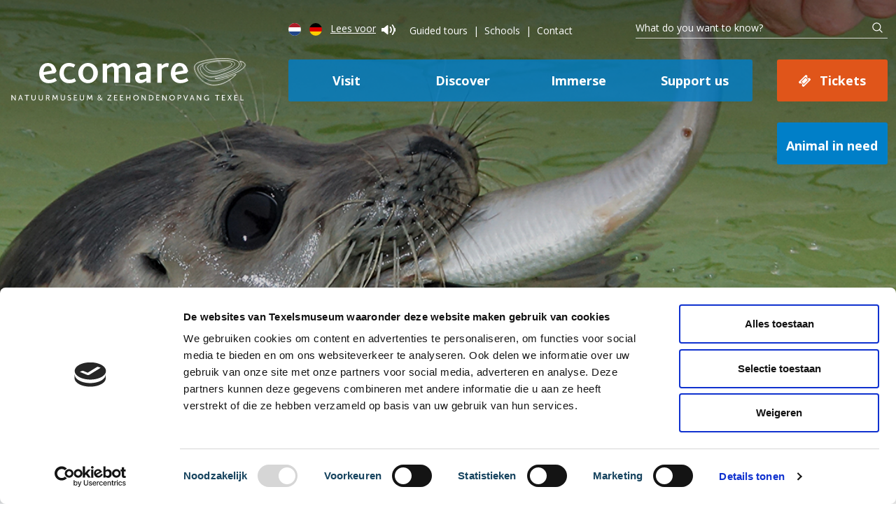

--- FILE ---
content_type: text/html; charset=UTF-8
request_url: https://www.ecomare.nl/en/visit-ecomare-on-texel/calendar/agenda-detail/?id=40&tijd=1674912600
body_size: 11821
content:

<!DOCTYPE html>
<html class="no-js" lang="en">

<head>
	<meta charset="UTF-8">
<script type="text/javascript">
/* <![CDATA[ */
var gform;gform||(document.addEventListener("gform_main_scripts_loaded",function(){gform.scriptsLoaded=!0}),document.addEventListener("gform/theme/scripts_loaded",function(){gform.themeScriptsLoaded=!0}),window.addEventListener("DOMContentLoaded",function(){gform.domLoaded=!0}),gform={domLoaded:!1,scriptsLoaded:!1,themeScriptsLoaded:!1,isFormEditor:()=>"function"==typeof InitializeEditor,callIfLoaded:function(o){return!(!gform.domLoaded||!gform.scriptsLoaded||!gform.themeScriptsLoaded&&!gform.isFormEditor()||(gform.isFormEditor()&&console.warn("The use of gform.initializeOnLoaded() is deprecated in the form editor context and will be removed in Gravity Forms 3.1."),o(),0))},initializeOnLoaded:function(o){gform.callIfLoaded(o)||(document.addEventListener("gform_main_scripts_loaded",()=>{gform.scriptsLoaded=!0,gform.callIfLoaded(o)}),document.addEventListener("gform/theme/scripts_loaded",()=>{gform.themeScriptsLoaded=!0,gform.callIfLoaded(o)}),window.addEventListener("DOMContentLoaded",()=>{gform.domLoaded=!0,gform.callIfLoaded(o)}))},hooks:{action:{},filter:{}},addAction:function(o,r,e,t){gform.addHook("action",o,r,e,t)},addFilter:function(o,r,e,t){gform.addHook("filter",o,r,e,t)},doAction:function(o){gform.doHook("action",o,arguments)},applyFilters:function(o){return gform.doHook("filter",o,arguments)},removeAction:function(o,r){gform.removeHook("action",o,r)},removeFilter:function(o,r,e){gform.removeHook("filter",o,r,e)},addHook:function(o,r,e,t,n){null==gform.hooks[o][r]&&(gform.hooks[o][r]=[]);var d=gform.hooks[o][r];null==n&&(n=r+"_"+d.length),gform.hooks[o][r].push({tag:n,callable:e,priority:t=null==t?10:t})},doHook:function(r,o,e){var t;if(e=Array.prototype.slice.call(e,1),null!=gform.hooks[r][o]&&((o=gform.hooks[r][o]).sort(function(o,r){return o.priority-r.priority}),o.forEach(function(o){"function"!=typeof(t=o.callable)&&(t=window[t]),"action"==r?t.apply(null,e):e[0]=t.apply(null,e)})),"filter"==r)return e[0]},removeHook:function(o,r,t,n){var e;null!=gform.hooks[o][r]&&(e=(e=gform.hooks[o][r]).filter(function(o,r,e){return!!(null!=n&&n!=o.tag||null!=t&&t!=o.priority)}),gform.hooks[o][r]=e)}});
/* ]]> */
</script>

	<meta name="title" content="Agenda detail - Ecomare | Ecomare Texel">
	<meta name="viewport" content="width=device-width,initial-scale=1">
	<meta name="msvalidate.01" content="377EA5964F7E836DE401B7D4E9D8B163" />
	<title>Agenda detail - Ecomare | Ecomare Texel</title>
	<link rel="stylesheet" href="https://www.ecomare.nl/wp-content/themes/raadhuis/dist/styles/vendor.css?v=1750164681" type="text/css">
	<link rel="stylesheet" href="https://www.ecomare.nl/wp-content/themes/raadhuis/dist/styles/main.css?v=1764600018" type="text/css">
	<link href="https://fonts.googleapis.com/css?family=Raleway:400,400i,600,700,800%7COpen+Sans:700" rel="stylesheet">
	<link href="https://maxcdn.bootstrapcdn.com/font-awesome/4.7.0/css/font-awesome.min.css" rel="stylesheet" type="text/css">

	<!-- Place favicon.ico and apple-touch-icon.png in the root directory -->
	<link rel="apple-touch-icon" sizes="180x180" href="https://www.ecomare.nl/wp-content/themes/raadhuis/dist/apple-touch-icon.png">
	<link rel="icon" type="image/png" sizes="32x32" href="https://www.ecomare.nl/wp-content/themes/raadhuis/dist/favicon-32x32.png">
	<link rel="icon" type="image/png" sizes="16x16" href="https://www.ecomare.nl/wp-content/themes/raadhuis/dist/favicon-16x16.png">
	<link rel="manifest" href="https://www.ecomare.nl/wp-content/themes/raadhuis/dist/site.webmanifest">
	<link rel="mask-icon" href="https://www.ecomare.nl/wp-content/themes/raadhuis/dist/safari-pinned-tab.svg" color="#5bbad5">
	<link rel="shortcut icon" href="https://www.ecomare.nl/wp-content/themes/raadhuis/dist/favicon.ico">
	<meta name="msapplication-TileColor" content="#2d89ef">
	<meta name="msapplication-config" content="https://www.ecomare.nl/wp-content/themes/raadhuis/dist/browserconfig.xml">
	<meta name="theme-color" content="#ffffff">
	<!-- <script id="Cookiebot" src="https://consent.cookiebot.com/uc.js" data-cbid="3a86a37c-6147-4297-9d3a-88fc99756065" data-blockingmode="auto" type="text/javascript"></script> -->
	<meta name='robots' content='index, follow, max-image-preview:large, max-snippet:-1, max-video-preview:-1' />
<link rel="alternate" hreflang="nl" href="https://www.ecomare.nl/plan/agenda/agenda-detail/" />
<link rel="alternate" hreflang="en" href="https://www.ecomare.nl/en/visit-ecomare-on-texel/calendar/agenda-detail/" />
<link rel="alternate" hreflang="de" href="https://www.ecomare.nl/de/besuche-ecomare/agenda/agenda-detail/" />
<link rel="alternate" hreflang="x-default" href="https://www.ecomare.nl/plan/agenda/agenda-detail/" />
<meta name="dlm-version" content="5.1.6">
	<!-- This site is optimized with the Yoast SEO plugin v26.8 - https://yoast.com/product/yoast-seo-wordpress/ -->
	<link rel="canonical" href="https://www.ecomare.nl/en/visit-ecomare-on-texel/calendar/agenda-detail/?id=40&tijd=1674912600" />
	<meta property="og:locale" content="en_US" />
	<meta property="og:type" content="article" />
	<meta property="og:title" content="Feeding Presentation in the Sea Aquarium" />
	<meta property="og:url" content="https://www.ecomare.nl/en/visit-ecomare-on-texel/calendar/agenda-detail/?id=40&amp;tijd=1674912600" />
	<meta property="og:site_name" content="Ecomare" />
	<meta property="article:publisher" content="https://www.facebook.com/beheerder.ecomaretexel/" />
	<meta name="twitter:card" content="summary_large_image" />
	<meta name="twitter:site" content="@ecomaretexel" />
	<script type="application/ld+json" class="yoast-schema-graph">{"@context":"https://schema.org","@graph":[{"@type":"WebPage","@id":"https://www.ecomare.nl/en/visit-ecomare-on-texel/calendar/agenda-detail/","url":"https://www.ecomare.nl/en/visit-ecomare-on-texel/calendar/agenda-detail/","name":"Agenda detail - Ecomare","isPartOf":{"@id":"https://www.ecomare.nl/#website"},"datePublished":"2017-05-31T09:53:57+00:00","breadcrumb":{"@id":"https://www.ecomare.nl/en/visit-ecomare-on-texel/calendar/agenda-detail/#breadcrumb"},"inLanguage":"en-US","potentialAction":[{"@type":"ReadAction","target":["https://www.ecomare.nl/en/visit-ecomare-on-texel/calendar/agenda-detail/"]}]},{"@type":"BreadcrumbList","@id":"https://www.ecomare.nl/en/visit-ecomare-on-texel/calendar/agenda-detail/#breadcrumb","itemListElement":[{"@type":"ListItem","position":1,"name":"Home","item":"https://www.ecomare.nl/en/"},{"@type":"ListItem","position":2,"name":"Visit Ecomare on Texel","item":"https://www.ecomare.nl/en/visit-ecomare-on-texel/"},{"@type":"ListItem","position":3,"name":"Calendar","item":"https://www.ecomare.nl/en/visit-ecomare-on-texel/calendar/"},{"@type":"ListItem","position":4,"name":"Agenda detail"}]},{"@type":"WebSite","@id":"https://www.ecomare.nl/#website","url":"https://www.ecomare.nl/","name":"Ecomare","description":"","potentialAction":[{"@type":"SearchAction","target":{"@type":"EntryPoint","urlTemplate":"https://www.ecomare.nl/?s={search_term_string}"},"query-input":{"@type":"PropertyValueSpecification","valueRequired":true,"valueName":"search_term_string"}}],"inLanguage":"en-US"}]}</script>
	<!-- / Yoast SEO plugin. -->


<link rel='dns-prefetch' href='//www.ecomare.nl' />
<link rel='dns-prefetch' href='//cdn-eu.readspeaker.com' />
<link rel='dns-prefetch' href='//www.google.com' />
<link rel="alternate" title="oEmbed (JSON)" type="application/json+oembed" href="https://www.ecomare.nl/en/wp-json/oembed/1.0/embed?url=https%3A%2F%2Fwww.ecomare.nl%2Fen%2Fvisit-ecomare-on-texel%2Fcalendar%2Fagenda-detail%2F" />
<link rel="alternate" title="oEmbed (XML)" type="text/xml+oembed" href="https://www.ecomare.nl/en/wp-json/oembed/1.0/embed?url=https%3A%2F%2Fwww.ecomare.nl%2Fen%2Fvisit-ecomare-on-texel%2Fcalendar%2Fagenda-detail%2F&#038;format=xml" />
<style id='wp-img-auto-sizes-contain-inline-css' type='text/css'>
img:is([sizes=auto i],[sizes^="auto," i]){contain-intrinsic-size:3000px 1500px}
/*# sourceURL=wp-img-auto-sizes-contain-inline-css */
</style>
<link rel='stylesheet' id='wp-block-library-css' href='https://www.ecomare.nl/wp-includes/css/dist/block-library/style.min.css?ver=68261277496124a8d05eb0e74fddfe8f' type='text/css' media='all' />

<style id='classic-theme-styles-inline-css' type='text/css'>
/*! This file is auto-generated */
.wp-block-button__link{color:#fff;background-color:#32373c;border-radius:9999px;box-shadow:none;text-decoration:none;padding:calc(.667em + 2px) calc(1.333em + 2px);font-size:1.125em}.wp-block-file__button{background:#32373c;color:#fff;text-decoration:none}
/*# sourceURL=/wp-includes/css/classic-themes.min.css */
</style>
<link rel='stylesheet' id='raadhuis-google-places-api-css' href='https://www.ecomare.nl/wp-content/plugins/raadhuis-google-places-api/public/dist/css/public.css?ver=1.2.8' type='text/css' media='all' />
<link rel='stylesheet' id='wpml-legacy-horizontal-list-0-css' href='https://www.ecomare.nl/wp-content/plugins/sitepress-multilingual-cms/templates/language-switchers/legacy-list-horizontal/style.min.css?ver=1' type='text/css' media='all' />
<script type="text/javascript" src="https://www.ecomare.nl/wp-includes/js/jquery/jquery.min.js?ver=3.7.1" id="jquery-core-js"></script>
<script type="text/javascript" src="https://www.ecomare.nl/wp-includes/js/jquery/jquery-migrate.min.js?ver=3.4.1" id="jquery-migrate-js"></script>
<script type="text/javascript" id="jquery-js-after">
/* <![CDATA[ */
       
              jQuery(document).ready(function(){
       
               $('.checkstart').on('hide.datepicker', function (ev) {
                
                var jsDate = $(this).datepicker('getDate');
                if (jsDate !== null) { // if any date selected in datepicker
                    jsDate instanceof Date; // -> true
                    var day = jsDate.getDate();
                    var month = jsDate.getMonth()+1;
                    var year = jsDate.getFullYear();
                }
                $('#startunix').val(day+'-'+month+'-'+year);
               });
       
               $('.checkend').on('hide.datepicker', function (ev) {
                    var jsDate = $(this).datepicker('getDate');
                    if (jsDate !== null) { // if any date selected in datepicker
                        jsDate instanceof Date; // -> true
                        var day = jsDate.getDate();
                        var month = jsDate.getMonth()+1;
                        var year = jsDate.getFullYear();
                    }
                    $('#endunix').val(day+'-'+month+'-'+year);
               });
       
           });
       
           
//# sourceURL=jquery-js-after
/* ]]> */
</script>
<script type="text/javascript" src="https://www.ecomare.nl/wp-content/plugins/raadhuis-google-places-api/public/dist/js/public.js?ver=1.2.8" id="raadhuis-google-places-api-js"></script>
<script type="text/javascript" src="https://www.ecomare.nl/wp-content/themes/raadhuis/includes/gforms-script.js?ver=68261277496124a8d05eb0e74fddfe8f" id="gforms-script-js"></script>
<script type="text/javascript" src="https://www.ecomare.nl/wp-content/themes/raadhuis/dist/scripts/vendor.js?ver=68261277496124a8d05eb0e74fddfe8f" id="vendor-js"></script>
<script type="text/javascript" src="https://www.ecomare.nl/wp-content/themes/raadhuis/dist/scripts/vendor/modernizr.js?ver=68261277496124a8d05eb0e74fddfe8f" id="modernizr-js"></script>
<script type="text/javascript" src="https://www.ecomare.nl/wp-content/themes/raadhuis/dist/scripts/main.js?ver=68261277496124a8d05eb0e74fddfe8f" id="main-js"></script>
<link rel="https://api.w.org/" href="https://www.ecomare.nl/en/wp-json/" /><link rel="alternate" title="JSON" type="application/json" href="https://www.ecomare.nl/en/wp-json/wp/v2/pages/3540" /><link rel="EditURI" type="application/rsd+xml" title="RSD" href="https://www.ecomare.nl/xmlrpc.php?rsd" />

<link rel='shortlink' href='https://www.ecomare.nl/en/?p=3540' />
<meta name="generator" content="WPML ver:4.8.6 stt:37,1,3;" />
	<!-- Google Tag Manager -->
	<script>
		(function(w, d, s, l, i) {
			w[l] = w[l] || [];
			w[l].push({
				'gtm.start': new Date().getTime(),
				event: 'gtm.js'
			});
			var f = d.getElementsByTagName(s)[0],
				j = d.createElement(s),
				dl = l != 'dataLayer' ? '&l=' + l : '';
			j.async = true;
			j.src =
				'https://www.googletagmanager.com/gtm.js?id=' + i + dl;
			f.parentNode.insertBefore(j, f);
		})(window, document, 'script', 'dataLayer', 'GTM-P2C5DW4');
	</script>
	<!-- End Google Tag Manager -->
<link rel='stylesheet' id='my_styles_css-css' href='https://www.ecomare.nl/wp-content/plugins/gf-iban-validator/assets/css/iban-translate.css?ver=1.2.5' type='text/css' media='all' />
</head>

<body class="agenda-detail">

	<!-- Google Tag Manager (noscript) -->
	<noscript><iframe src="https://www.googletagmanager.com/ns.html?id=GTM-P2C5DW4"
			height="0" width="0" style="display:none;visibility:hidden"></iframe></noscript>
	<!-- End Google Tag Manager (noscript) -->

	<!--[if lt IE 10]>
	<p class="browsehappy">You are using an <strong>outdated</strong> browser. Please <a href="http://browsehappy.com/">upgrade
	  your browser</a> to improve your experience.</p>
	<![endif]-->

	
	
	<header class="header relative" style="background-image: url(https://www.ecomare.nl/wp-content/uploads/2021/09/zeehond-vis-in-bek-header.jpg);">
		<div class="menus">
			<div class="row">
				<div class="large-16 xlarge-11 xlarge-offset-5 columns">

					<nav class="top-menu">
						<ul class="languages">
																																																		<li>
											<a href="https://www.ecomare.nl/plan/agenda/agenda-detail/" class="nl" >
												<img src="https://www.ecomare.nl/wp-content/themes/raadhuis/dist/images/icon_nl.svg" alt="Nederlands">
											</a>
										</li>
																																																																							<li>
											<a href="https://www.ecomare.nl/de/besuche-ecomare/agenda/agenda-detail/" class="de" >
												<img src="https://www.ecomare.nl/wp-content/themes/raadhuis/dist/images/icon_de.svg" alt="Deutsch">
											</a>
										</li>
																									<li>
									<div id="readspeaker_button1" class="rs_skip rsbtn rs_preserve">
										<a rel="nofollow" class="rsbtn_play view-link" accesskey="L" title="Laat de tekst voorlezen met ReadSpeaker webReader" href="https://app-eu.readspeaker.com/cgi-bin/rsent?customerid=15135&amp;lang=en_uk&amp;readid=readcontent&amp;url=https://www.ecomare.nl/en/visit-ecomare-on-texel/calendar/agenda-detail/">
											Lees voor<span class="icon icon-text"></span>
										</a>
									</div>
								</li>
													</ul>
						<ul class="menu-items">
																															<li><a href="https://www.ecomare.nl/en/visit-ecomare-on-texel/guided-tours-ecomare/">Guided tours</a></li>
																	<li><a href="https://www.ecomare.nl/en/visit-ecomare-on-texel/programs-for-schools/">Schools</a></li>
																	<li><a href="https://www.ecomare.nl/en/contact/">Contact</a></li>
																					</ul>
					</nav>
					<div class="search-bar">
						<form id="searchform" class="search-form" role="search" method="GET" action="https://www.ecomare.nl/en/">
							<input id="search" class="search-input" type="text" name="s" placeholder="What do you want to know?">
							<input id="search-button" class="search-button" type="submit" value="">
						</form>
					</div>
				</div>
			</div>
			<div class="row">
				<div class="large-16 xlarge-5 columns">
					<div class="logo">
						<a href="https://www.ecomare.nl/en/"><img src="https://www.ecomare.nl/wp-content/themes/raadhuis/dist/images/logo_ecomare_2020.svg" alt="Logo Ecomare"></a>
					</div>
				</div>
				<div class="large-16 xlarge-11 columns">
					<nav class="main-menu">
						<ul>
																															<li><a href="https://www.ecomare.nl/en/visit-ecomare-on-texel/">Visit</a></li>
																	<li><a href="https://www.ecomare.nl/en/discover-ecomare-on-texel/">Discover</a></li>
																	<li><a href="https://www.ecomare.nl/en/immerse/">Immerse</a></li>
																	<li><a href="https://www.ecomare.nl/en/support-ecomare/">Support us</a></li>
																					</ul>
						<a href="https://www.ecomare.nl/en/visit-ecomare-on-texel/buy-your-tickets/" class="button orange tickets">Tickets</a>
													<a href="https://www.ecomare.nl/en/porpoise-or-seal-needing-help/" class="button lightblue-bg nood">Animal in need</a>
											</nav>
				</div>
			</div>
		</div>
		
<div class="menus sticky-menu">
    <div class="row">
        <div class="large-5 xlarge-2 columns">
            <div class="logo">
                <a href="https://www.ecomare.nl/en/"><img src="https://www.ecomare.nl/wp-content/themes/raadhuis/dist/images/logo_ecomare_2020.svg" alt="Logo Ecomare" width="" height=""></a>
            </div>
        </div>
        <div class="large-1 xlarge-2 columns">
            <nav class="top-menu">
                <ul class="languages">
                                                                                                                                                        <li>
                                    <a href="https://www.ecomare.nl/plan/agenda/agenda-detail/" class="nl" >
                                        <img src="https://www.ecomare.nl/wp-content/themes/raadhuis/dist/images/icon_nl.svg" alt="Nederlands">
                                    </a>
                                </li>
                                                                                                                                                                                                                            <li>
                                    <a href="https://www.ecomare.nl/de/besuche-ecomare/agenda/agenda-detail/" class="de" >
                                        <img src="https://www.ecomare.nl/wp-content/themes/raadhuis/dist/images/icon_de.svg" alt="Deutsch">
                                    </a>
                                </li>
                                                                                        </ul>
            </nav>
        </div>
        <div class="large-10 xlarge-11 columns">
            <nav class="main-menu">
                <ul>
                                                                                            <li><a href="https://www.ecomare.nl/en/visit-ecomare-on-texel/">Visit</a></li>
                                                    <li><a href="https://www.ecomare.nl/en/discover-ecomare-on-texel/">Discover</a></li>
                                                    <li><a href="https://www.ecomare.nl/en/immerse/">Immerse</a></li>
                                                    <li><a href="https://www.ecomare.nl/en/support-ecomare/">Support us</a></li>
                                                            </ul>

                                    <a href="https://www.ecomare.nl/en/?page_id=2931" class="button orange tickets">Tickets</a>
                            </nav>
        </div>
    </div>
</div>		<nav class="mobile-topbar">
			<a href="#" class="menu-button"><i class="fa fa-bars"></i></a>
			<ul>
				<li><a href="tel:0031222317741"><i class="fa fa-phone"></i></a></li>
				<li>
					<a href="#" class="mobile-search"><i class="fa fa-search"></i></a>
					<div class="search-bar mobile">
						<form id="searchform-mobile" class="search-form" role="search" method="GET" action="https://www.ecomare.nl/en/">
							<input id="search-mobile" class="search-input" type="text" name="s" placeholder="What do you want to know?">
							<input id="search-button-mobile" class="search-button" type="submit" value="">
						</form>
					</div>
				</li>
			</ul>
			<ul class="languages">
																												<li>
								<a href="https://www.ecomare.nl/plan/agenda/agenda-detail/" class="nl" >
									<img src="https://www.ecomare.nl/wp-content/themes/raadhuis/dist/images/icon_nl.svg" alt="Nederlands">
								</a>
							</li>
																																															<li>
								<a href="https://www.ecomare.nl/de/besuche-ecomare/agenda/agenda-detail/" class="de" >
									<img src="https://www.ecomare.nl/wp-content/themes/raadhuis/dist/images/icon_de.svg" alt="Deutsch">
								</a>
							</li>
																		</ul>
		</nav>
		<div class="mobile-menu">
			<div class="menu-wrapper">
				<ul class="primary">
					<li><a href="https://www.ecomare.nl/en/">Home</a></li>
																		<li><a href="https://www.ecomare.nl/en/visit-ecomare-on-texel/">Visit</a></li>
													<li><a href="https://www.ecomare.nl/en/discover-ecomare-on-texel/">Discover</a></li>
													<li><a href="https://www.ecomare.nl/en/immerse/">Immerse</a></li>
													<li><a href="https://www.ecomare.nl/en/support-ecomare/">Support us</a></li>
																<li>
													<a href="https://www.ecomare.nl/en/porpoise-or-seal-needing-help/">Porpoise, seal or bird needing help?</a>
											</li>
					<li><a href="https://www.ecomare.nl/en/visit-ecomare-on-texel/buy-your-tickets/">Tickets</a></li>
				</ul>
				<ul class="secondary">
																		<li><a href="https://www.ecomare.nl/en/visit-ecomare-on-texel/guided-tours-ecomare/">Guided tours</a></li>
													<li><a href="https://www.ecomare.nl/en/visit-ecomare-on-texel/programs-for-schools/">Schools</a></li>
													<li><a href="https://www.ecomare.nl/en/contact/">Contact</a></li>
															</ul>
			</div>
		</div>
		<div class="menu-overlay"></div>

		
		<div class="header-image" style="background-image: url(https://www.ecomare.nl/wp-content/uploads/2021/09/zeehond-vis-in-bek-header.jpg);"></div>


		<div class="lines">
			<img src="https://www.ecomare.nl/wp-content/themes/raadhuis/dist/images/lines.svg" alt="Swoosh" width="" height="">
		</div>

		<div class="line-bg-wrapper">
			<div class="line-bg">
				<div class="row">
					<div class="large-4 xlarge-3 columns">
						&nbsp;
					</div>
					<div class="large-12 xlarge-13 columns  sidebar-background ">
						&nbsp;
					</div>
				</div>
			</div>
		</div>

		<div class="mobile-logo hide-for-large-up">
			<a href="https://www.ecomare.nl/en/"><img src="https://www.ecomare.nl/wp-content/themes/raadhuis/dist/images/logo_ecomare_2020.svg" alt="Logo Ecomare"></a>
		</div>
	</header>
	
<div class="content" id="readcontent">
	<div class="row">
		
<div class="large-4 xlarge-3 columns show-for-large-up">
	<div class="sidebar-menu">
		<ul>
							<li><a class="caret-left" href="https://www.ecomare.nl/en/visit-ecomare-on-texel/calendar/" title="Back">Back</a></li>
			
			
			
			
			
					</ul>
	</div>
</div>		<div class="large-12 xlarge-13 columns sidebar-background">
			<div class="row">
				<div class="large-16 xlarge-13 columns">
					<div class="intro">
						<div class="breadcrumb show-for-large-up">
			<div class="breadcrumb"><a href="https://www.ecomare.nl/en/" rel="v:url" property="v:title">Home</a> <span class="separator"><i class="fa fa-angle-right"></i></span><span typeof="v:Breadcrumb"><a rel="v:url" property="v:title" href="https://www.ecomare.nl/en/visit-ecomare-on-texel/">Visit Ecomare on Texel</a></span> <span class="separator"><i class="fa fa-angle-right"></i></span><span typeof="v:Breadcrumb"><a rel="v:url" property="v:title" href="https://www.ecomare.nl/en/visit-ecomare-on-texel/calendar/">Calendar</a></span> <span class="separator"><i class="fa fa-angle-right"></i></span><span class="current">Agenda detail</span></div><!-- .breadcrumbs -->	</div>						
    <h1>Feeding Presentation in the Sea Aquarium</h1>
    <p>Go down two staircases and you are in the Sea Aquarium, full of fish, crabs, starfish and anemones. The animal caretaker has a feeding dish for all the different animals: pieces of fish, mussels, squid and mini-shrimp. The fish swim to where the food is, so you can see them really well. Flatfish are really strange-looking with their lopsided head. Very different than the rays, which are symmetrical. The animal caretaker explains why that is. Daily at 2.30 p.m. <br /><br />Dutch spoken, but you can ask questions at the end of the presentation.</p>
    <img src="https://ecomare.recras.nl/api2/arrangementen/40/afbeelding">
					</div>
				</div>
				<div class="large-16 xlarge-3 columns">
								<div class="sidebar-articles show-for-xlarge-up">
												<div class="sidebar-article">
						<h3 class="article-title">Discover the magic of the Wadden Sea</h3>
						<div class="article-info"><p>Discover Wadden Sea World Heritage in this interactive exhibition. </p>
</div>
						<hr>
						<a class="article-link" href="https://www.ecomare.nl/en/discover-ecomare-on-texel/expositions/wonderful-wad/">Read more</a>
					</div>
									</div>
    				</div>
			</div>
		</div>
	</div>
</div>




<section class="section nieuwsbrief lightblue-bg lazy" data-bg="url(https://www.ecomare.nl/wp-content/themes/raadhuis/dist/images/nieuwsbrief.jpg)">
	<div class="row">
		<div class="large-9 xlarge-10 column left">
			<h1 class="white-text">Subscribe to our (Dutch) newsletter</h1>
							
                <div class='gf_browser_chrome gform_wrapper gravity-theme gform-theme--no-framework' data-form-theme='gravity-theme' data-form-index='0' id='gform_wrapper_54' ><div id='gf_54' class='gform_anchor' tabindex='-1'></div><form method='post' enctype='multipart/form-data' target='gform_ajax_frame_54' id='gform_54'  action='/en/visit-ecomare-on-texel/calendar/agenda-detail/?id=40&#038;tijd=1674912600#gf_54' data-formid='54' novalidate><div class='gf_invisible ginput_recaptchav3' data-sitekey='6Le2n8cqAAAAAB-Mxn8KkFhEq_SYKLsq3kh1Gnxb' data-tabindex='1'><input id="input_c8d644dbb61fbf2223d273a3e622abd4" class="gfield_recaptcha_response" type="hidden" name="input_c8d644dbb61fbf2223d273a3e622abd4" value=""/></div>
                        <div class='gform-body gform_body'><div id='gform_fields_54' class='gform_fields top_label form_sublabel_below description_below validation_below'><div id="field_54_2" class="gfield gfield--type-honeypot gform_validation_container field_sublabel_below gfield--has-description field_description_below field_validation_below gfield_visibility_visible"  ><label class='gfield_label gform-field-label' for='input_54_2'>Phone</label><div class='ginput_container'><input name='input_2' id='input_54_2' type='text' value='' autocomplete='new-password'/></div><div class='gfield_description' id='gfield_description_54_2'>This field is for validation purposes and should be left unchanged.</div></div><div id="field_54_1" class="gfield gfield--type-email gfield--input-type-email gfield_contains_required field_sublabel_below gfield--no-description field_description_below hidden_label field_validation_below gfield_visibility_visible"  ><label class='gfield_label gform-field-label' for='input_54_1'>Mail Address<span class="gfield_required"><span class="gfield_required gfield_required_text">(Required)</span></span></label><div class='ginput_container ginput_container_email'>
                            <input name='input_1' id='input_54_1' type='email' value='' class='large' tabindex='2'  placeholder='Your mail address' aria-required="true" aria-invalid="false"  />
                        </div></div></div></div>
        <div class='gform-footer gform_footer top_label'> <input type='submit' id='gform_submit_button_54' class='gform_button button' onclick='gform.submission.handleButtonClick(this);' data-submission-type='submit' value='Subscribe' tabindex='3' /> <input type='hidden' name='gform_ajax' value='form_id=54&amp;title=&amp;description=&amp;tabindex=1&amp;theme=gravity-theme&amp;hash=ff13eba53b61d7bf95afd7832ee21a4f' />
            <input type='hidden' class='gform_hidden' name='gform_submission_method' data-js='gform_submission_method_54' value='iframe' />
            <input type='hidden' class='gform_hidden' name='gform_theme' data-js='gform_theme_54' id='gform_theme_54' value='gravity-theme' />
            <input type='hidden' class='gform_hidden' name='gform_style_settings' data-js='gform_style_settings_54' id='gform_style_settings_54' value='' />
            <input type='hidden' class='gform_hidden' name='is_submit_54' value='1' />
            <input type='hidden' class='gform_hidden' name='gform_submit' value='54' />
            
            <input type='hidden' class='gform_hidden' name='gform_unique_id' value='' />
            <input type='hidden' class='gform_hidden' name='state_54' value='WyJbXSIsImFkMmY0ODA1MTRhZDM5ZjE3N2MxNGJkY2IwODUwOTA1Il0=' />
            <input type='hidden' autocomplete='off' class='gform_hidden' name='gform_target_page_number_54' id='gform_target_page_number_54' value='0' />
            <input type='hidden' autocomplete='off' class='gform_hidden' name='gform_source_page_number_54' id='gform_source_page_number_54' value='1' />
            <input type='hidden' name='gform_field_values' value='' />
            
        </div>
                        </form>
                        </div>
		                <iframe style='display:none;width:0px;height:0px;' src='about:blank' name='gform_ajax_frame_54' id='gform_ajax_frame_54' title='This iframe contains the logic required to handle Ajax powered Gravity Forms.'></iframe>
		                <script type="text/javascript">
/* <![CDATA[ */
 gform.initializeOnLoaded( function() {gformInitSpinner( 54, 'https://www.ecomare.nl/wp-content/plugins/gravityforms/images/spinner.svg', true );jQuery('#gform_ajax_frame_54').on('load',function(){var contents = jQuery(this).contents().find('*').html();var is_postback = contents.indexOf('GF_AJAX_POSTBACK') >= 0;if(!is_postback){return;}var form_content = jQuery(this).contents().find('#gform_wrapper_54');var is_confirmation = jQuery(this).contents().find('#gform_confirmation_wrapper_54').length > 0;var is_redirect = contents.indexOf('gformRedirect(){') >= 0;var is_form = form_content.length > 0 && ! is_redirect && ! is_confirmation;var mt = parseInt(jQuery('html').css('margin-top'), 10) + parseInt(jQuery('body').css('margin-top'), 10) + 100;if(is_form){jQuery('#gform_wrapper_54').html(form_content.html());if(form_content.hasClass('gform_validation_error')){jQuery('#gform_wrapper_54').addClass('gform_validation_error');} else {jQuery('#gform_wrapper_54').removeClass('gform_validation_error');}setTimeout( function() { /* delay the scroll by 50 milliseconds to fix a bug in chrome */ jQuery(document).scrollTop(jQuery('#gform_wrapper_54').offset().top - mt); }, 50 );if(window['gformInitDatepicker']) {gformInitDatepicker();}if(window['gformInitPriceFields']) {gformInitPriceFields();}var current_page = jQuery('#gform_source_page_number_54').val();gformInitSpinner( 54, 'https://www.ecomare.nl/wp-content/plugins/gravityforms/images/spinner.svg', true );jQuery(document).trigger('gform_page_loaded', [54, current_page]);window['gf_submitting_54'] = false;}else if(!is_redirect){var confirmation_content = jQuery(this).contents().find('.GF_AJAX_POSTBACK').html();if(!confirmation_content){confirmation_content = contents;}jQuery('#gform_wrapper_54').replaceWith(confirmation_content);jQuery(document).scrollTop(jQuery('#gf_54').offset().top - mt);jQuery(document).trigger('gform_confirmation_loaded', [54]);window['gf_submitting_54'] = false;wp.a11y.speak(jQuery('#gform_confirmation_message_54').text());}else{jQuery('#gform_54').append(contents);if(window['gformRedirect']) {gformRedirect();}}jQuery(document).trigger("gform_pre_post_render", [{ formId: "54", currentPage: "current_page", abort: function() { this.preventDefault(); } }]);        if (event && event.defaultPrevented) {                return;        }        const gformWrapperDiv = document.getElementById( "gform_wrapper_54" );        if ( gformWrapperDiv ) {            const visibilitySpan = document.createElement( "span" );            visibilitySpan.id = "gform_visibility_test_54";            gformWrapperDiv.insertAdjacentElement( "afterend", visibilitySpan );        }        const visibilityTestDiv = document.getElementById( "gform_visibility_test_54" );        let postRenderFired = false;        function triggerPostRender() {            if ( postRenderFired ) {                return;            }            postRenderFired = true;            gform.core.triggerPostRenderEvents( 54, current_page );            if ( visibilityTestDiv ) {                visibilityTestDiv.parentNode.removeChild( visibilityTestDiv );            }        }        function debounce( func, wait, immediate ) {            var timeout;            return function() {                var context = this, args = arguments;                var later = function() {                    timeout = null;                    if ( !immediate ) func.apply( context, args );                };                var callNow = immediate && !timeout;                clearTimeout( timeout );                timeout = setTimeout( later, wait );                if ( callNow ) func.apply( context, args );            };        }        const debouncedTriggerPostRender = debounce( function() {            triggerPostRender();        }, 200 );        if ( visibilityTestDiv && visibilityTestDiv.offsetParent === null ) {            const observer = new MutationObserver( ( mutations ) => {                mutations.forEach( ( mutation ) => {                    if ( mutation.type === 'attributes' && visibilityTestDiv.offsetParent !== null ) {                        debouncedTriggerPostRender();                        observer.disconnect();                    }                });            });            observer.observe( document.body, {                attributes: true,                childList: false,                subtree: true,                attributeFilter: [ 'style', 'class' ],            });        } else {            triggerPostRender();        }    } );} ); 
/* ]]> */
</script>
						<br />
			<br /><br />
			<h1 class="white-text">Follow us</h1>

			<div class="social-media">
				<ul>
										<li><a href="http://www.twitter.com/EcomareTexel" class="twitter" target="_blank"></a></li>
					<li><a href="http://www.facebook.com/beheerder.ecomaretexel/" class="facebook" target="_blank"></a></li>
					<li><a href="http://www.youtube.com/user/ecomaretexel" class="youtube" target="_blank"></a></li>
					<li><a href="https://www.instagram.com/ecomaretexel/" class="instagram" target="_blank"></a></li>
									</ul>
			</div>
		</div>

	</div>
</section><section class="section fotowall verylightblue-bg">
    <div class="row">
        <div class="large-16 column">
            <h1>Share your experience with #EcomareTexel</h1>
        </div>
    </div>
    <div class="row fluid">
                    <ul class="fotowall-images small-block-grid-2 medium-block-grid-3 large-block-grid-6">
                                                            <li>
                            <img src="https://www.ecomare.nl/wp-content/uploads/2018/04/fotowall-kinderen-publiek-zeehond-02-tj-350x350.jpg" alt="" />
                        </li>
                                                                                <li>
                            <img src="https://www.ecomare.nl/wp-content/uploads/2018/04/fotowall-grijze-zeehonden-droog-05-sw-350x350.jpg" alt="" />
                        </li>
                                                                                <li>
                            <img src="https://www.ecomare.nl/wp-content/uploads/2018/04/fotowall-zeeaquarium2015-kinderen-23-mbf-350x350.jpg" alt="" />
                        </li>
                                                                                <li>
                            <img src="https://www.ecomare.nl/wp-content/uploads/2018/04/fotowall-jan-van-gent-mp-8-350x350.jpg" alt="" />
                        </li>
                                                                                <li>
                            <img src="https://www.ecomare.nl/wp-content/uploads/2018/04/fotowall-Foto-Marieke-IMG_20170417_160708-350x350.jpg" alt="" />
                        </li>
                                                                                <li>
                            <img src="https://www.ecomare.nl/wp-content/uploads/2018/04/fotowall-gewone-zeehond-2010-10sw-350x350.jpg" alt="" />
                        </li>
                                                                                <li>
                            <img src="https://www.ecomare.nl/wp-content/uploads/2018/04/fotowall-kinderen-bij-Ecomare-zeeaquarium-1-350x350.jpg" alt="" />
                        </li>
                                                                                <li>
                            <img src="https://www.ecomare.nl/wp-content/uploads/2018/04/fotowall-zeekoet-vogelopvang-003-sd-350x350.jpg" alt="" />
                        </li>
                                                                                <li>
                            <img src="https://www.ecomare.nl/wp-content/uploads/2018/04/fotowall-a-eigen-archief-Marieke-350x350.jpg" alt="" />
                        </li>
                                                                                <li>
                            <img src="https://www.ecomare.nl/wp-content/uploads/2021/01/wonderlijk-wad-vierkant-350x350.jpg" alt="" />
                        </li>
                                                                                <li>
                            <img src="https://www.ecomare.nl/wp-content/uploads/2021/01/Gin-in-spiegelbeeld-vierkant-350x350.jpg" alt="" />
                        </li>
                                                                                <li>
                            <img src="https://www.ecomare.nl/wp-content/uploads/2025/03/Zeehonden-naar-zee-ws-350x350.jpg" alt="" />
                        </li>
                                                </ul>
            </div>
</section>
	<footer class="footer">
		<div class="lines">
			<img src="https://www.ecomare.nl/wp-content/themes/raadhuis/dist/images/lines.svg" alt="Swoosh" width="" height="">
		</div>

		<div class="white-bg">
			<div class="row">
				<div class="large-8 right column">
					<a href="">
						<img id="footer-logo" src="https://www.ecomare.nl/wp-content/themes/raadhuis/dist/images/logo_ecomare_2020_footer.svg" alt="Logo Ecomare" width="" height="">
					</a>
				</div>
			</div>
		</div>
		<div class="sand-bg">
			<div class="row">
				<div class="small-8 large-one-fifth columns">
					<div class="link-items">
						<ul>
																															<li><a href="https://www.ecomare.nl/en/support-ecomare/">Support Ecomare</a></li>
																	<li><a href="https://www.ecomare.nl/en/visit-ecomare-on-texel/buy-your-tickets/">Buy your ticket</a></li>
																	<li><a href="https://www.ecomare.nl/en/visit-ecomare-on-texel/guided-tours-ecomare/">Guided tours</a></li>
																					</ul>
					</div>
				</div>
				<div class="small-8 large-one-fifth columns">
					<div class="link-items">
						<ul>
																															<li><a href="https://www.ecomare.nl/en/visit-ecomare-on-texel/">Visit Ecomare on Texel</a></li>
																	<li><a href="https://www.ecomare.nl/en/opening-hours/">Opening hours</a></li>
																	<li><a href="https://www.ecomare.nl/en/visit-ecomare-on-texel/practical-information/">Practical information</a></li>
																					</ul>
					</div>
				</div>
				<div class="small-8 large-one-fifth columns">
					<div class="link-items">
						<ul>
																															<li><a href="https://www.ecomare.nl/en/pers/">Press</a></li>
																	<li><a href="https://www.ecomare.nl/en/visit-ecomare-on-texel/groups-and-companies/">Groups and companies</a></li>
																	<li><a href="https://www.ecomare.nl/en/visit-ecomare-on-texel/programs-for-schools/">Programs for schools</a></li>
																					</ul>
					</div>
				</div>
				<div class="small-8 large-one-fifth columns">
					<div class="link-items">
						<ul>
																															<li><a href="https://www.ecomare.nl/en/jobs/">Jobs</a></li>
																	<li><a href="https://www.ecomare.nl/en/contact/">Contact</a></li>
																	<li><a href="https://www.ecomare.nl/en/about-ecomare/complaints/">Complaints</a></li>
																					</ul>
					</div>
				</div>
				<div class="small-8 large-one-fifth columns">
					<div class="link-items">
						<ul>
																															<li><a href="https://www.ecomare.nl/en/about-ecomare/">About Ecomare</a></li>
																	<li><a href="https://www.ecomare.nl/en/information-about-cookies-dutch/">Information about cookies</a></li>
																	<li><a href="https://www.ecomare.nl/en/privacy-statement/">Privacy statement</a></li>
																					</ul>
					</div>
				</div>
			</div>

			<div class="row">
				<div class="large-10 large-push-3 columns">
					<div class="logos">
						<ul>
							<li><a href="https://www.belastingdienst.nl/wps/wcm/connect/nl/aftrek-en-kortingen/content/anbi-status-controleren" title="ANBI" target="_blank"><img src="https://www.ecomare.nl/wp-content/themes/raadhuis/dist/images/logo_anbi.jpg" alt="Logo ANBI"></a></li>
							<li><a href="https://www.cbf.nl/organisatie/texels-museum" title="CBF" target="_blank"><img src="https://www.ecomare.nl/wp-content/themes/raadhuis/dist/images/logo_cbf.png" alt="Logo CBF"></a></li>
							<li><a href="https://www.greenkey.nl/bedrijf/Ecomare" title="TGK" target="_blank"><img src="https://www.ecomare.nl/wp-content/themes/raadhuis/dist/images/logo_tgk.jpg" alt="Logo TGK"></a></li>
							<li><a href="http://www.waddensea-worldheritage.org/nl" title="Waddenzee Erfgoed" target="_blank"><img src="https://www.ecomare.nl/wp-content/themes/raadhuis/dist/images/logo_waddenzee.jpg" alt="Logo Waddenzee Erfgoed"></a></li>
						</ul>
					</div>
				</div>

			</div>

			<div class="row">
				<div class="large-16 columns text-center">
					<div class="share-buttons">
	<span>Share this page:</span>
	<div class="social-media">
		<ul>
							<li>
					<a class="facebook" href="https://facebook.com/sharer.php?u=" target="popup" onclick="window.open(this.href + encodeURIComponent(window.location.href), 'name', 'width=600, height=400'); return false;" title="Share this page: Facebook"></a>
				</li>
				<li>
					<a class="x" href="https://twitter.com/share?text=I%20want%20to%20share%20this%20page%20from%20Ecomare%20with%20you:%20&url=" target="popup" onclick="window.open(this.href + encodeURIComponent(window.location.href), 'name', 'width=600, height=400'); return false;" title="Share this page: Twitter"></a>
				</li>
				<li>
					<a class="email" href="mailto:?subject=I%20want%20to%20share%20this%20page%20from%20Ecomare%20with%20you:%20&amp;body=https%3A%2F%2Fwww.ecomare.nl%2Fen%2Fvisit-ecomare-on-texel%2Fcalendar%2Fagenda-detail%2F%3Fid%3D40%26tijd%3D1674912600" title="Share this page: E-mail"></a>
				</li>
					</ul>
	</div>
</div>				</div>
			</div>
		</div>
		<div class="row">
			<div class="large-16 columns">
				<div class="copyright text-center">
					<span class="year">&copy; 2026</span><span class="museum">Stichting <span class="black">Texels</span> Museum</span>
					<a href="http://www.ecomare.nl" target="_blank" title="http://www.ecomare.nl">ecomare.nl</a>
					<span class="separator"> | </span>
					<a href="http://www.kaapskil.nl" target="_blank" title="http://www.kaapskil.nl">kaapskil.nl</a>
					<span class="separator"> | </span>
					<a href="http://www.vuurtorentexel.nl" target="_blank" title="http://www.vuurtorentexel.nl">vuurtorentexel.nl</a>
					<span class="separator"> | </span>
					<a href="http://www.oudheidkamertexel.nl" target="_blank" title="http://www.oudheidkamertexel.nl">oudheidkamertexel.nl</a>
				</div>
			</div>
		</div>
		<div class="row">
			<div class="large-16 columns">
				<div class="text-center">
					<a href="https://www.raadhuis.com" target="_blank" title="https://www.raadhuis.com" class="made-by">Webdesign en realisatie 2020: RAADHUIS.com</a>
				</div>
			</div>
		</div>
	</footer>

	<div id="modal_en" class="reveal-modal" data-reveal aria-hidden="true" role="dialog">
		<p>Unfortunately, this page is not available in your language.</p>
		<a class="button orange small close" aria-label="Close">Close</a>
	</div>

	<div id="modal_de" class="reveal-modal" data-reveal aria-hidden="true" role="dialog">
		<p>Leider ist diese Seite nicht in Ihrer Sprache verf�gbar.</p>
		<a class="button orange small close" aria-label="Close">Schlie�en</a>
	</div>

	<script type="speculationrules">
{"prefetch":[{"source":"document","where":{"and":[{"href_matches":"/en/*"},{"not":{"href_matches":["/wp-*.php","/wp-admin/*","/wp-content/uploads/*","/wp-content/*","/wp-content/plugins/*","/wp-content/themes/raadhuis/*","/en/*\\?(.+)"]}},{"not":{"selector_matches":"a[rel~=\"nofollow\"]"}},{"not":{"selector_matches":".no-prefetch, .no-prefetch a"}}]},"eagerness":"conservative"}]}
</script>
<script type="text/javascript" id="dlm-xhr-js-extra">
/* <![CDATA[ */
var dlmXHRtranslations = {"error":"An error occurred while trying to download the file. Please try again.","not_found":"Download does not exist.","no_file_path":"No file path defined.","no_file_paths":"No file paths defined.","filetype":"Download is not allowed for this file type.","file_access_denied":"Access denied to this file.","access_denied":"Access denied. You do not have permission to download this file.","security_error":"Something is wrong with the file path.","file_not_found":"File not found."};
//# sourceURL=dlm-xhr-js-extra
/* ]]> */
</script>
<script type="text/javascript" id="dlm-xhr-js-before">
/* <![CDATA[ */
const dlmXHR = {"xhr_links":{"class":["download-link","download-button"]},"prevent_duplicates":true,"ajaxUrl":"https:\/\/www.ecomare.nl\/wp-admin\/admin-ajax.php"}; dlmXHRinstance = {}; const dlmXHRGlobalLinks = "https://www.ecomare.nl/en/download/"; const dlmNonXHRGlobalLinks = []; dlmXHRgif = "https://www.ecomare.nl/wp-includes/images/spinner.gif"; const dlmXHRProgress = "1"
//# sourceURL=dlm-xhr-js-before
/* ]]> */
</script>
<script type="text/javascript" src="https://www.ecomare.nl/wp-content/plugins/download-monitor/assets/js/dlm-xhr.min.js?ver=5.1.6" id="dlm-xhr-js"></script>
<script type="text/javascript" id="dlm-xhr-js-after">
/* <![CDATA[ */
document.addEventListener("dlm-xhr-modal-data", function(event) { if ("undefined" !== typeof event.detail.headers["x-dlm-tc-required"]) { event.detail.data["action"] = "dlm_terms_conditions_modal"; event.detail.data["dlm_modal_response"] = "true"; }});
document.addEventListener("dlm-xhr-modal-data", function(event) {if ("undefined" !== typeof event.detail.headers["x-dlm-members-locked"]) {event.detail.data["action"] = "dlm_members_conditions_modal";event.detail.data["dlm_modal_response"] = "true";event.detail.data["dlm_members_form_redirect"] = "https://www.ecomare.nl/en/visit-ecomare-on-texel/calendar/agenda-detail/?id=40&#038;tijd=1674912600";}});
//# sourceURL=dlm-xhr-js-after
/* ]]> */
</script>
<script type="text/javascript" src="https://cdn-eu.readspeaker.com/script/15135/webReader/webReader.js?pids=wr" id="s_req_Init-js"></script>
<script type="text/javascript" id="gforms_recaptcha_recaptcha-js-extra">
/* <![CDATA[ */
var gforms_recaptcha_recaptcha_strings = {"nonce":"ae6bffbb9d","disconnect":"Disconnecting","change_connection_type":"Resetting","spinner":"https://www.ecomare.nl/wp-content/plugins/gravityforms/images/spinner.svg","connection_type":"classic","disable_badge":"1","change_connection_type_title":"Change Connection Type","change_connection_type_message":"Changing the connection type will delete your current settings.  Do you want to proceed?","disconnect_title":"Disconnect","disconnect_message":"Disconnecting from reCAPTCHA will delete your current settings.  Do you want to proceed?","site_key":"6Le2n8cqAAAAAB-Mxn8KkFhEq_SYKLsq3kh1Gnxb"};
//# sourceURL=gforms_recaptcha_recaptcha-js-extra
/* ]]> */
</script>
<script type="text/javascript" src="https://www.google.com/recaptcha/api.js?render=6Le2n8cqAAAAAB-Mxn8KkFhEq_SYKLsq3kh1Gnxb&amp;ver=2.1.0" id="gforms_recaptcha_recaptcha-js" defer="defer" data-wp-strategy="defer"></script>
<script type="text/javascript" src="https://www.ecomare.nl/wp-content/plugins/gravityformsrecaptcha/js/frontend.min.js?ver=2.1.0" id="gforms_recaptcha_frontend-js" defer="defer" data-wp-strategy="defer"></script>
<script type="text/javascript" src="https://www.ecomare.nl/wp-includes/js/dist/dom-ready.min.js?ver=f77871ff7694fffea381" id="wp-dom-ready-js"></script>
<script type="text/javascript" src="https://www.ecomare.nl/wp-includes/js/dist/hooks.min.js?ver=dd5603f07f9220ed27f1" id="wp-hooks-js"></script>
<script type="text/javascript" src="https://www.ecomare.nl/wp-includes/js/dist/i18n.min.js?ver=c26c3dc7bed366793375" id="wp-i18n-js"></script>
<script type="text/javascript" id="wp-i18n-js-after">
/* <![CDATA[ */
wp.i18n.setLocaleData( { 'text direction\u0004ltr': [ 'ltr' ] } );
//# sourceURL=wp-i18n-js-after
/* ]]> */
</script>
<script type="text/javascript" src="https://www.ecomare.nl/wp-includes/js/dist/a11y.min.js?ver=cb460b4676c94bd228ed" id="wp-a11y-js"></script>
<script type="text/javascript" defer='defer' src="https://www.ecomare.nl/wp-content/plugins/gravityforms/js/jquery.json.min.js?ver=2.9.25" id="gform_json-js"></script>
<script type="text/javascript" id="gform_gravityforms-js-extra">
/* <![CDATA[ */
var gform_i18n = {"datepicker":{"days":{"monday":"Mo","tuesday":"Tu","wednesday":"We","thursday":"Th","friday":"Fr","saturday":"Sa","sunday":"Su"},"months":{"january":"January","february":"February","march":"March","april":"April","may":"May","june":"June","july":"July","august":"August","september":"September","october":"October","november":"November","december":"December"},"firstDay":1,"iconText":"Select date"}};
var gf_legacy_multi = [];
var gform_gravityforms = {"strings":{"invalid_file_extension":"This type of file is not allowed. Must be one of the following:","delete_file":"Delete this file","in_progress":"in progress","file_exceeds_limit":"File exceeds size limit","illegal_extension":"This type of file is not allowed.","max_reached":"Maximum number of files reached","unknown_error":"There was a problem while saving the file on the server","currently_uploading":"Please wait for the uploading to complete","cancel":"Cancel","cancel_upload":"Cancel this upload","cancelled":"Cancelled","error":"Error","message":"Message"},"vars":{"images_url":"https://www.ecomare.nl/wp-content/plugins/gravityforms/images"}};
var gf_global = {"gf_currency_config":{"name":"Euro","symbol_left":"","symbol_right":"&#8364;","symbol_padding":" ","thousand_separator":".","decimal_separator":",","decimals":2,"code":"EUR"},"base_url":"https://www.ecomare.nl/wp-content/plugins/gravityforms","number_formats":[],"spinnerUrl":"https://www.ecomare.nl/wp-content/plugins/gravityforms/images/spinner.svg","version_hash":"3bfde999db9c08a6546f6aef887710a4","strings":{"newRowAdded":"New row added.","rowRemoved":"Row removed","formSaved":"The form has been saved.  The content contains the link to return and complete the form."}};
//# sourceURL=gform_gravityforms-js-extra
/* ]]> */
</script>
<script type="text/javascript" defer='defer' src="https://www.ecomare.nl/wp-content/plugins/gravityforms/js/gravityforms.min.js?ver=2.9.25" id="gform_gravityforms-js"></script>
<script type="text/javascript" defer='defer' src="https://www.ecomare.nl/wp-content/plugins/gravityforms/js/placeholders.jquery.min.js?ver=2.9.25" id="gform_placeholder-js"></script>
<script type="text/javascript" defer='defer' src="https://www.ecomare.nl/wp-content/plugins/gravityforms/assets/js/dist/utils.min.js?ver=48a3755090e76a154853db28fc254681" id="gform_gravityforms_utils-js"></script>
<script type="text/javascript" defer='defer' src="https://www.ecomare.nl/wp-content/plugins/gravityforms/assets/js/dist/vendor-theme.min.js?ver=4f8b3915c1c1e1a6800825abd64b03cb" id="gform_gravityforms_theme_vendors-js"></script>
<script type="text/javascript" id="gform_gravityforms_theme-js-extra">
/* <![CDATA[ */
var gform_theme_config = {"common":{"form":{"honeypot":{"version_hash":"3bfde999db9c08a6546f6aef887710a4"},"ajax":{"ajaxurl":"https://www.ecomare.nl/wp-admin/admin-ajax.php","ajax_submission_nonce":"fcec35fc5c","i18n":{"step_announcement":"Step %1$s of %2$s, %3$s","unknown_error":"There was an unknown error processing your request. Please try again."}}}},"hmr_dev":"","public_path":"https://www.ecomare.nl/wp-content/plugins/gravityforms/assets/js/dist/","config_nonce":"d0c6efcde1"};
//# sourceURL=gform_gravityforms_theme-js-extra
/* ]]> */
</script>
<script type="text/javascript" defer='defer' src="https://www.ecomare.nl/wp-content/plugins/gravityforms/assets/js/dist/scripts-theme.min.js?ver=244d9e312b90e462b62b2d9b9d415753" id="gform_gravityforms_theme-js"></script>
<script type="text/javascript" id="iban_translate-js-extra">
/* <![CDATA[ */
var iban_translate_strings = [];
//# sourceURL=iban_translate-js-extra
/* ]]> */
</script>
<script type="text/javascript" src="https://www.ecomare.nl/wp-content/plugins/gf-iban-validator/assets/js/iban-translate.js?ver=1.2.5" id="iban_translate-js"></script>
<script type="text/javascript" defer='defer' src="https://js.mollie.com/v1/mollie.js?ver=1.8.0" id="gform_mollie_vendor-js"></script>
<script type="text/javascript">
/* <![CDATA[ */
 gform.initializeOnLoaded( function() { jQuery(document).on('gform_post_render', function(event, formId, currentPage){if(formId == 54) {if(typeof Placeholders != 'undefined'){
                        Placeholders.enable();
                    }} } );jQuery(document).on('gform_post_conditional_logic', function(event, formId, fields, isInit){} ) } ); 
/* ]]> */
</script>
<script type="text/javascript">
/* <![CDATA[ */
 gform.initializeOnLoaded( function() {jQuery(document).trigger("gform_pre_post_render", [{ formId: "54", currentPage: "1", abort: function() { this.preventDefault(); } }]);        if (event && event.defaultPrevented) {                return;        }        const gformWrapperDiv = document.getElementById( "gform_wrapper_54" );        if ( gformWrapperDiv ) {            const visibilitySpan = document.createElement( "span" );            visibilitySpan.id = "gform_visibility_test_54";            gformWrapperDiv.insertAdjacentElement( "afterend", visibilitySpan );        }        const visibilityTestDiv = document.getElementById( "gform_visibility_test_54" );        let postRenderFired = false;        function triggerPostRender() {            if ( postRenderFired ) {                return;            }            postRenderFired = true;            gform.core.triggerPostRenderEvents( 54, 1 );            if ( visibilityTestDiv ) {                visibilityTestDiv.parentNode.removeChild( visibilityTestDiv );            }        }        function debounce( func, wait, immediate ) {            var timeout;            return function() {                var context = this, args = arguments;                var later = function() {                    timeout = null;                    if ( !immediate ) func.apply( context, args );                };                var callNow = immediate && !timeout;                clearTimeout( timeout );                timeout = setTimeout( later, wait );                if ( callNow ) func.apply( context, args );            };        }        const debouncedTriggerPostRender = debounce( function() {            triggerPostRender();        }, 200 );        if ( visibilityTestDiv && visibilityTestDiv.offsetParent === null ) {            const observer = new MutationObserver( ( mutations ) => {                mutations.forEach( ( mutation ) => {                    if ( mutation.type === 'attributes' && visibilityTestDiv.offsetParent !== null ) {                        debouncedTriggerPostRender();                        observer.disconnect();                    }                });            });            observer.observe( document.body, {                attributes: true,                childList: false,                subtree: true,                attributeFilter: [ 'style', 'class' ],            });        } else {            triggerPostRender();        }    } ); 
/* ]]> */
</script>

	<script src="https://cdn.jsdelivr.net/npm/vanilla-lazyload@12.4.0/dist/lazyload.min.js"></script>

	<script>
		$(document).on('click', 'a[href^="#"]', function(event) {
			event.preventDefault();
			$('html, body').animate({
				scrollTop: $($.attr(this, 'href')).offset().top + -120
			}, 1000);
		});
	</script>

	</body>

	</html>

--- FILE ---
content_type: text/html; charset=utf-8
request_url: https://www.google.com/recaptcha/api2/anchor?ar=1&k=6Le2n8cqAAAAAB-Mxn8KkFhEq_SYKLsq3kh1Gnxb&co=aHR0cHM6Ly93d3cuZWNvbWFyZS5ubDo0NDM.&hl=en&v=PoyoqOPhxBO7pBk68S4YbpHZ&size=invisible&anchor-ms=20000&execute-ms=30000&cb=cunpalluycm7
body_size: 48880
content:
<!DOCTYPE HTML><html dir="ltr" lang="en"><head><meta http-equiv="Content-Type" content="text/html; charset=UTF-8">
<meta http-equiv="X-UA-Compatible" content="IE=edge">
<title>reCAPTCHA</title>
<style type="text/css">
/* cyrillic-ext */
@font-face {
  font-family: 'Roboto';
  font-style: normal;
  font-weight: 400;
  font-stretch: 100%;
  src: url(//fonts.gstatic.com/s/roboto/v48/KFO7CnqEu92Fr1ME7kSn66aGLdTylUAMa3GUBHMdazTgWw.woff2) format('woff2');
  unicode-range: U+0460-052F, U+1C80-1C8A, U+20B4, U+2DE0-2DFF, U+A640-A69F, U+FE2E-FE2F;
}
/* cyrillic */
@font-face {
  font-family: 'Roboto';
  font-style: normal;
  font-weight: 400;
  font-stretch: 100%;
  src: url(//fonts.gstatic.com/s/roboto/v48/KFO7CnqEu92Fr1ME7kSn66aGLdTylUAMa3iUBHMdazTgWw.woff2) format('woff2');
  unicode-range: U+0301, U+0400-045F, U+0490-0491, U+04B0-04B1, U+2116;
}
/* greek-ext */
@font-face {
  font-family: 'Roboto';
  font-style: normal;
  font-weight: 400;
  font-stretch: 100%;
  src: url(//fonts.gstatic.com/s/roboto/v48/KFO7CnqEu92Fr1ME7kSn66aGLdTylUAMa3CUBHMdazTgWw.woff2) format('woff2');
  unicode-range: U+1F00-1FFF;
}
/* greek */
@font-face {
  font-family: 'Roboto';
  font-style: normal;
  font-weight: 400;
  font-stretch: 100%;
  src: url(//fonts.gstatic.com/s/roboto/v48/KFO7CnqEu92Fr1ME7kSn66aGLdTylUAMa3-UBHMdazTgWw.woff2) format('woff2');
  unicode-range: U+0370-0377, U+037A-037F, U+0384-038A, U+038C, U+038E-03A1, U+03A3-03FF;
}
/* math */
@font-face {
  font-family: 'Roboto';
  font-style: normal;
  font-weight: 400;
  font-stretch: 100%;
  src: url(//fonts.gstatic.com/s/roboto/v48/KFO7CnqEu92Fr1ME7kSn66aGLdTylUAMawCUBHMdazTgWw.woff2) format('woff2');
  unicode-range: U+0302-0303, U+0305, U+0307-0308, U+0310, U+0312, U+0315, U+031A, U+0326-0327, U+032C, U+032F-0330, U+0332-0333, U+0338, U+033A, U+0346, U+034D, U+0391-03A1, U+03A3-03A9, U+03B1-03C9, U+03D1, U+03D5-03D6, U+03F0-03F1, U+03F4-03F5, U+2016-2017, U+2034-2038, U+203C, U+2040, U+2043, U+2047, U+2050, U+2057, U+205F, U+2070-2071, U+2074-208E, U+2090-209C, U+20D0-20DC, U+20E1, U+20E5-20EF, U+2100-2112, U+2114-2115, U+2117-2121, U+2123-214F, U+2190, U+2192, U+2194-21AE, U+21B0-21E5, U+21F1-21F2, U+21F4-2211, U+2213-2214, U+2216-22FF, U+2308-230B, U+2310, U+2319, U+231C-2321, U+2336-237A, U+237C, U+2395, U+239B-23B7, U+23D0, U+23DC-23E1, U+2474-2475, U+25AF, U+25B3, U+25B7, U+25BD, U+25C1, U+25CA, U+25CC, U+25FB, U+266D-266F, U+27C0-27FF, U+2900-2AFF, U+2B0E-2B11, U+2B30-2B4C, U+2BFE, U+3030, U+FF5B, U+FF5D, U+1D400-1D7FF, U+1EE00-1EEFF;
}
/* symbols */
@font-face {
  font-family: 'Roboto';
  font-style: normal;
  font-weight: 400;
  font-stretch: 100%;
  src: url(//fonts.gstatic.com/s/roboto/v48/KFO7CnqEu92Fr1ME7kSn66aGLdTylUAMaxKUBHMdazTgWw.woff2) format('woff2');
  unicode-range: U+0001-000C, U+000E-001F, U+007F-009F, U+20DD-20E0, U+20E2-20E4, U+2150-218F, U+2190, U+2192, U+2194-2199, U+21AF, U+21E6-21F0, U+21F3, U+2218-2219, U+2299, U+22C4-22C6, U+2300-243F, U+2440-244A, U+2460-24FF, U+25A0-27BF, U+2800-28FF, U+2921-2922, U+2981, U+29BF, U+29EB, U+2B00-2BFF, U+4DC0-4DFF, U+FFF9-FFFB, U+10140-1018E, U+10190-1019C, U+101A0, U+101D0-101FD, U+102E0-102FB, U+10E60-10E7E, U+1D2C0-1D2D3, U+1D2E0-1D37F, U+1F000-1F0FF, U+1F100-1F1AD, U+1F1E6-1F1FF, U+1F30D-1F30F, U+1F315, U+1F31C, U+1F31E, U+1F320-1F32C, U+1F336, U+1F378, U+1F37D, U+1F382, U+1F393-1F39F, U+1F3A7-1F3A8, U+1F3AC-1F3AF, U+1F3C2, U+1F3C4-1F3C6, U+1F3CA-1F3CE, U+1F3D4-1F3E0, U+1F3ED, U+1F3F1-1F3F3, U+1F3F5-1F3F7, U+1F408, U+1F415, U+1F41F, U+1F426, U+1F43F, U+1F441-1F442, U+1F444, U+1F446-1F449, U+1F44C-1F44E, U+1F453, U+1F46A, U+1F47D, U+1F4A3, U+1F4B0, U+1F4B3, U+1F4B9, U+1F4BB, U+1F4BF, U+1F4C8-1F4CB, U+1F4D6, U+1F4DA, U+1F4DF, U+1F4E3-1F4E6, U+1F4EA-1F4ED, U+1F4F7, U+1F4F9-1F4FB, U+1F4FD-1F4FE, U+1F503, U+1F507-1F50B, U+1F50D, U+1F512-1F513, U+1F53E-1F54A, U+1F54F-1F5FA, U+1F610, U+1F650-1F67F, U+1F687, U+1F68D, U+1F691, U+1F694, U+1F698, U+1F6AD, U+1F6B2, U+1F6B9-1F6BA, U+1F6BC, U+1F6C6-1F6CF, U+1F6D3-1F6D7, U+1F6E0-1F6EA, U+1F6F0-1F6F3, U+1F6F7-1F6FC, U+1F700-1F7FF, U+1F800-1F80B, U+1F810-1F847, U+1F850-1F859, U+1F860-1F887, U+1F890-1F8AD, U+1F8B0-1F8BB, U+1F8C0-1F8C1, U+1F900-1F90B, U+1F93B, U+1F946, U+1F984, U+1F996, U+1F9E9, U+1FA00-1FA6F, U+1FA70-1FA7C, U+1FA80-1FA89, U+1FA8F-1FAC6, U+1FACE-1FADC, U+1FADF-1FAE9, U+1FAF0-1FAF8, U+1FB00-1FBFF;
}
/* vietnamese */
@font-face {
  font-family: 'Roboto';
  font-style: normal;
  font-weight: 400;
  font-stretch: 100%;
  src: url(//fonts.gstatic.com/s/roboto/v48/KFO7CnqEu92Fr1ME7kSn66aGLdTylUAMa3OUBHMdazTgWw.woff2) format('woff2');
  unicode-range: U+0102-0103, U+0110-0111, U+0128-0129, U+0168-0169, U+01A0-01A1, U+01AF-01B0, U+0300-0301, U+0303-0304, U+0308-0309, U+0323, U+0329, U+1EA0-1EF9, U+20AB;
}
/* latin-ext */
@font-face {
  font-family: 'Roboto';
  font-style: normal;
  font-weight: 400;
  font-stretch: 100%;
  src: url(//fonts.gstatic.com/s/roboto/v48/KFO7CnqEu92Fr1ME7kSn66aGLdTylUAMa3KUBHMdazTgWw.woff2) format('woff2');
  unicode-range: U+0100-02BA, U+02BD-02C5, U+02C7-02CC, U+02CE-02D7, U+02DD-02FF, U+0304, U+0308, U+0329, U+1D00-1DBF, U+1E00-1E9F, U+1EF2-1EFF, U+2020, U+20A0-20AB, U+20AD-20C0, U+2113, U+2C60-2C7F, U+A720-A7FF;
}
/* latin */
@font-face {
  font-family: 'Roboto';
  font-style: normal;
  font-weight: 400;
  font-stretch: 100%;
  src: url(//fonts.gstatic.com/s/roboto/v48/KFO7CnqEu92Fr1ME7kSn66aGLdTylUAMa3yUBHMdazQ.woff2) format('woff2');
  unicode-range: U+0000-00FF, U+0131, U+0152-0153, U+02BB-02BC, U+02C6, U+02DA, U+02DC, U+0304, U+0308, U+0329, U+2000-206F, U+20AC, U+2122, U+2191, U+2193, U+2212, U+2215, U+FEFF, U+FFFD;
}
/* cyrillic-ext */
@font-face {
  font-family: 'Roboto';
  font-style: normal;
  font-weight: 500;
  font-stretch: 100%;
  src: url(//fonts.gstatic.com/s/roboto/v48/KFO7CnqEu92Fr1ME7kSn66aGLdTylUAMa3GUBHMdazTgWw.woff2) format('woff2');
  unicode-range: U+0460-052F, U+1C80-1C8A, U+20B4, U+2DE0-2DFF, U+A640-A69F, U+FE2E-FE2F;
}
/* cyrillic */
@font-face {
  font-family: 'Roboto';
  font-style: normal;
  font-weight: 500;
  font-stretch: 100%;
  src: url(//fonts.gstatic.com/s/roboto/v48/KFO7CnqEu92Fr1ME7kSn66aGLdTylUAMa3iUBHMdazTgWw.woff2) format('woff2');
  unicode-range: U+0301, U+0400-045F, U+0490-0491, U+04B0-04B1, U+2116;
}
/* greek-ext */
@font-face {
  font-family: 'Roboto';
  font-style: normal;
  font-weight: 500;
  font-stretch: 100%;
  src: url(//fonts.gstatic.com/s/roboto/v48/KFO7CnqEu92Fr1ME7kSn66aGLdTylUAMa3CUBHMdazTgWw.woff2) format('woff2');
  unicode-range: U+1F00-1FFF;
}
/* greek */
@font-face {
  font-family: 'Roboto';
  font-style: normal;
  font-weight: 500;
  font-stretch: 100%;
  src: url(//fonts.gstatic.com/s/roboto/v48/KFO7CnqEu92Fr1ME7kSn66aGLdTylUAMa3-UBHMdazTgWw.woff2) format('woff2');
  unicode-range: U+0370-0377, U+037A-037F, U+0384-038A, U+038C, U+038E-03A1, U+03A3-03FF;
}
/* math */
@font-face {
  font-family: 'Roboto';
  font-style: normal;
  font-weight: 500;
  font-stretch: 100%;
  src: url(//fonts.gstatic.com/s/roboto/v48/KFO7CnqEu92Fr1ME7kSn66aGLdTylUAMawCUBHMdazTgWw.woff2) format('woff2');
  unicode-range: U+0302-0303, U+0305, U+0307-0308, U+0310, U+0312, U+0315, U+031A, U+0326-0327, U+032C, U+032F-0330, U+0332-0333, U+0338, U+033A, U+0346, U+034D, U+0391-03A1, U+03A3-03A9, U+03B1-03C9, U+03D1, U+03D5-03D6, U+03F0-03F1, U+03F4-03F5, U+2016-2017, U+2034-2038, U+203C, U+2040, U+2043, U+2047, U+2050, U+2057, U+205F, U+2070-2071, U+2074-208E, U+2090-209C, U+20D0-20DC, U+20E1, U+20E5-20EF, U+2100-2112, U+2114-2115, U+2117-2121, U+2123-214F, U+2190, U+2192, U+2194-21AE, U+21B0-21E5, U+21F1-21F2, U+21F4-2211, U+2213-2214, U+2216-22FF, U+2308-230B, U+2310, U+2319, U+231C-2321, U+2336-237A, U+237C, U+2395, U+239B-23B7, U+23D0, U+23DC-23E1, U+2474-2475, U+25AF, U+25B3, U+25B7, U+25BD, U+25C1, U+25CA, U+25CC, U+25FB, U+266D-266F, U+27C0-27FF, U+2900-2AFF, U+2B0E-2B11, U+2B30-2B4C, U+2BFE, U+3030, U+FF5B, U+FF5D, U+1D400-1D7FF, U+1EE00-1EEFF;
}
/* symbols */
@font-face {
  font-family: 'Roboto';
  font-style: normal;
  font-weight: 500;
  font-stretch: 100%;
  src: url(//fonts.gstatic.com/s/roboto/v48/KFO7CnqEu92Fr1ME7kSn66aGLdTylUAMaxKUBHMdazTgWw.woff2) format('woff2');
  unicode-range: U+0001-000C, U+000E-001F, U+007F-009F, U+20DD-20E0, U+20E2-20E4, U+2150-218F, U+2190, U+2192, U+2194-2199, U+21AF, U+21E6-21F0, U+21F3, U+2218-2219, U+2299, U+22C4-22C6, U+2300-243F, U+2440-244A, U+2460-24FF, U+25A0-27BF, U+2800-28FF, U+2921-2922, U+2981, U+29BF, U+29EB, U+2B00-2BFF, U+4DC0-4DFF, U+FFF9-FFFB, U+10140-1018E, U+10190-1019C, U+101A0, U+101D0-101FD, U+102E0-102FB, U+10E60-10E7E, U+1D2C0-1D2D3, U+1D2E0-1D37F, U+1F000-1F0FF, U+1F100-1F1AD, U+1F1E6-1F1FF, U+1F30D-1F30F, U+1F315, U+1F31C, U+1F31E, U+1F320-1F32C, U+1F336, U+1F378, U+1F37D, U+1F382, U+1F393-1F39F, U+1F3A7-1F3A8, U+1F3AC-1F3AF, U+1F3C2, U+1F3C4-1F3C6, U+1F3CA-1F3CE, U+1F3D4-1F3E0, U+1F3ED, U+1F3F1-1F3F3, U+1F3F5-1F3F7, U+1F408, U+1F415, U+1F41F, U+1F426, U+1F43F, U+1F441-1F442, U+1F444, U+1F446-1F449, U+1F44C-1F44E, U+1F453, U+1F46A, U+1F47D, U+1F4A3, U+1F4B0, U+1F4B3, U+1F4B9, U+1F4BB, U+1F4BF, U+1F4C8-1F4CB, U+1F4D6, U+1F4DA, U+1F4DF, U+1F4E3-1F4E6, U+1F4EA-1F4ED, U+1F4F7, U+1F4F9-1F4FB, U+1F4FD-1F4FE, U+1F503, U+1F507-1F50B, U+1F50D, U+1F512-1F513, U+1F53E-1F54A, U+1F54F-1F5FA, U+1F610, U+1F650-1F67F, U+1F687, U+1F68D, U+1F691, U+1F694, U+1F698, U+1F6AD, U+1F6B2, U+1F6B9-1F6BA, U+1F6BC, U+1F6C6-1F6CF, U+1F6D3-1F6D7, U+1F6E0-1F6EA, U+1F6F0-1F6F3, U+1F6F7-1F6FC, U+1F700-1F7FF, U+1F800-1F80B, U+1F810-1F847, U+1F850-1F859, U+1F860-1F887, U+1F890-1F8AD, U+1F8B0-1F8BB, U+1F8C0-1F8C1, U+1F900-1F90B, U+1F93B, U+1F946, U+1F984, U+1F996, U+1F9E9, U+1FA00-1FA6F, U+1FA70-1FA7C, U+1FA80-1FA89, U+1FA8F-1FAC6, U+1FACE-1FADC, U+1FADF-1FAE9, U+1FAF0-1FAF8, U+1FB00-1FBFF;
}
/* vietnamese */
@font-face {
  font-family: 'Roboto';
  font-style: normal;
  font-weight: 500;
  font-stretch: 100%;
  src: url(//fonts.gstatic.com/s/roboto/v48/KFO7CnqEu92Fr1ME7kSn66aGLdTylUAMa3OUBHMdazTgWw.woff2) format('woff2');
  unicode-range: U+0102-0103, U+0110-0111, U+0128-0129, U+0168-0169, U+01A0-01A1, U+01AF-01B0, U+0300-0301, U+0303-0304, U+0308-0309, U+0323, U+0329, U+1EA0-1EF9, U+20AB;
}
/* latin-ext */
@font-face {
  font-family: 'Roboto';
  font-style: normal;
  font-weight: 500;
  font-stretch: 100%;
  src: url(//fonts.gstatic.com/s/roboto/v48/KFO7CnqEu92Fr1ME7kSn66aGLdTylUAMa3KUBHMdazTgWw.woff2) format('woff2');
  unicode-range: U+0100-02BA, U+02BD-02C5, U+02C7-02CC, U+02CE-02D7, U+02DD-02FF, U+0304, U+0308, U+0329, U+1D00-1DBF, U+1E00-1E9F, U+1EF2-1EFF, U+2020, U+20A0-20AB, U+20AD-20C0, U+2113, U+2C60-2C7F, U+A720-A7FF;
}
/* latin */
@font-face {
  font-family: 'Roboto';
  font-style: normal;
  font-weight: 500;
  font-stretch: 100%;
  src: url(//fonts.gstatic.com/s/roboto/v48/KFO7CnqEu92Fr1ME7kSn66aGLdTylUAMa3yUBHMdazQ.woff2) format('woff2');
  unicode-range: U+0000-00FF, U+0131, U+0152-0153, U+02BB-02BC, U+02C6, U+02DA, U+02DC, U+0304, U+0308, U+0329, U+2000-206F, U+20AC, U+2122, U+2191, U+2193, U+2212, U+2215, U+FEFF, U+FFFD;
}
/* cyrillic-ext */
@font-face {
  font-family: 'Roboto';
  font-style: normal;
  font-weight: 900;
  font-stretch: 100%;
  src: url(//fonts.gstatic.com/s/roboto/v48/KFO7CnqEu92Fr1ME7kSn66aGLdTylUAMa3GUBHMdazTgWw.woff2) format('woff2');
  unicode-range: U+0460-052F, U+1C80-1C8A, U+20B4, U+2DE0-2DFF, U+A640-A69F, U+FE2E-FE2F;
}
/* cyrillic */
@font-face {
  font-family: 'Roboto';
  font-style: normal;
  font-weight: 900;
  font-stretch: 100%;
  src: url(//fonts.gstatic.com/s/roboto/v48/KFO7CnqEu92Fr1ME7kSn66aGLdTylUAMa3iUBHMdazTgWw.woff2) format('woff2');
  unicode-range: U+0301, U+0400-045F, U+0490-0491, U+04B0-04B1, U+2116;
}
/* greek-ext */
@font-face {
  font-family: 'Roboto';
  font-style: normal;
  font-weight: 900;
  font-stretch: 100%;
  src: url(//fonts.gstatic.com/s/roboto/v48/KFO7CnqEu92Fr1ME7kSn66aGLdTylUAMa3CUBHMdazTgWw.woff2) format('woff2');
  unicode-range: U+1F00-1FFF;
}
/* greek */
@font-face {
  font-family: 'Roboto';
  font-style: normal;
  font-weight: 900;
  font-stretch: 100%;
  src: url(//fonts.gstatic.com/s/roboto/v48/KFO7CnqEu92Fr1ME7kSn66aGLdTylUAMa3-UBHMdazTgWw.woff2) format('woff2');
  unicode-range: U+0370-0377, U+037A-037F, U+0384-038A, U+038C, U+038E-03A1, U+03A3-03FF;
}
/* math */
@font-face {
  font-family: 'Roboto';
  font-style: normal;
  font-weight: 900;
  font-stretch: 100%;
  src: url(//fonts.gstatic.com/s/roboto/v48/KFO7CnqEu92Fr1ME7kSn66aGLdTylUAMawCUBHMdazTgWw.woff2) format('woff2');
  unicode-range: U+0302-0303, U+0305, U+0307-0308, U+0310, U+0312, U+0315, U+031A, U+0326-0327, U+032C, U+032F-0330, U+0332-0333, U+0338, U+033A, U+0346, U+034D, U+0391-03A1, U+03A3-03A9, U+03B1-03C9, U+03D1, U+03D5-03D6, U+03F0-03F1, U+03F4-03F5, U+2016-2017, U+2034-2038, U+203C, U+2040, U+2043, U+2047, U+2050, U+2057, U+205F, U+2070-2071, U+2074-208E, U+2090-209C, U+20D0-20DC, U+20E1, U+20E5-20EF, U+2100-2112, U+2114-2115, U+2117-2121, U+2123-214F, U+2190, U+2192, U+2194-21AE, U+21B0-21E5, U+21F1-21F2, U+21F4-2211, U+2213-2214, U+2216-22FF, U+2308-230B, U+2310, U+2319, U+231C-2321, U+2336-237A, U+237C, U+2395, U+239B-23B7, U+23D0, U+23DC-23E1, U+2474-2475, U+25AF, U+25B3, U+25B7, U+25BD, U+25C1, U+25CA, U+25CC, U+25FB, U+266D-266F, U+27C0-27FF, U+2900-2AFF, U+2B0E-2B11, U+2B30-2B4C, U+2BFE, U+3030, U+FF5B, U+FF5D, U+1D400-1D7FF, U+1EE00-1EEFF;
}
/* symbols */
@font-face {
  font-family: 'Roboto';
  font-style: normal;
  font-weight: 900;
  font-stretch: 100%;
  src: url(//fonts.gstatic.com/s/roboto/v48/KFO7CnqEu92Fr1ME7kSn66aGLdTylUAMaxKUBHMdazTgWw.woff2) format('woff2');
  unicode-range: U+0001-000C, U+000E-001F, U+007F-009F, U+20DD-20E0, U+20E2-20E4, U+2150-218F, U+2190, U+2192, U+2194-2199, U+21AF, U+21E6-21F0, U+21F3, U+2218-2219, U+2299, U+22C4-22C6, U+2300-243F, U+2440-244A, U+2460-24FF, U+25A0-27BF, U+2800-28FF, U+2921-2922, U+2981, U+29BF, U+29EB, U+2B00-2BFF, U+4DC0-4DFF, U+FFF9-FFFB, U+10140-1018E, U+10190-1019C, U+101A0, U+101D0-101FD, U+102E0-102FB, U+10E60-10E7E, U+1D2C0-1D2D3, U+1D2E0-1D37F, U+1F000-1F0FF, U+1F100-1F1AD, U+1F1E6-1F1FF, U+1F30D-1F30F, U+1F315, U+1F31C, U+1F31E, U+1F320-1F32C, U+1F336, U+1F378, U+1F37D, U+1F382, U+1F393-1F39F, U+1F3A7-1F3A8, U+1F3AC-1F3AF, U+1F3C2, U+1F3C4-1F3C6, U+1F3CA-1F3CE, U+1F3D4-1F3E0, U+1F3ED, U+1F3F1-1F3F3, U+1F3F5-1F3F7, U+1F408, U+1F415, U+1F41F, U+1F426, U+1F43F, U+1F441-1F442, U+1F444, U+1F446-1F449, U+1F44C-1F44E, U+1F453, U+1F46A, U+1F47D, U+1F4A3, U+1F4B0, U+1F4B3, U+1F4B9, U+1F4BB, U+1F4BF, U+1F4C8-1F4CB, U+1F4D6, U+1F4DA, U+1F4DF, U+1F4E3-1F4E6, U+1F4EA-1F4ED, U+1F4F7, U+1F4F9-1F4FB, U+1F4FD-1F4FE, U+1F503, U+1F507-1F50B, U+1F50D, U+1F512-1F513, U+1F53E-1F54A, U+1F54F-1F5FA, U+1F610, U+1F650-1F67F, U+1F687, U+1F68D, U+1F691, U+1F694, U+1F698, U+1F6AD, U+1F6B2, U+1F6B9-1F6BA, U+1F6BC, U+1F6C6-1F6CF, U+1F6D3-1F6D7, U+1F6E0-1F6EA, U+1F6F0-1F6F3, U+1F6F7-1F6FC, U+1F700-1F7FF, U+1F800-1F80B, U+1F810-1F847, U+1F850-1F859, U+1F860-1F887, U+1F890-1F8AD, U+1F8B0-1F8BB, U+1F8C0-1F8C1, U+1F900-1F90B, U+1F93B, U+1F946, U+1F984, U+1F996, U+1F9E9, U+1FA00-1FA6F, U+1FA70-1FA7C, U+1FA80-1FA89, U+1FA8F-1FAC6, U+1FACE-1FADC, U+1FADF-1FAE9, U+1FAF0-1FAF8, U+1FB00-1FBFF;
}
/* vietnamese */
@font-face {
  font-family: 'Roboto';
  font-style: normal;
  font-weight: 900;
  font-stretch: 100%;
  src: url(//fonts.gstatic.com/s/roboto/v48/KFO7CnqEu92Fr1ME7kSn66aGLdTylUAMa3OUBHMdazTgWw.woff2) format('woff2');
  unicode-range: U+0102-0103, U+0110-0111, U+0128-0129, U+0168-0169, U+01A0-01A1, U+01AF-01B0, U+0300-0301, U+0303-0304, U+0308-0309, U+0323, U+0329, U+1EA0-1EF9, U+20AB;
}
/* latin-ext */
@font-face {
  font-family: 'Roboto';
  font-style: normal;
  font-weight: 900;
  font-stretch: 100%;
  src: url(//fonts.gstatic.com/s/roboto/v48/KFO7CnqEu92Fr1ME7kSn66aGLdTylUAMa3KUBHMdazTgWw.woff2) format('woff2');
  unicode-range: U+0100-02BA, U+02BD-02C5, U+02C7-02CC, U+02CE-02D7, U+02DD-02FF, U+0304, U+0308, U+0329, U+1D00-1DBF, U+1E00-1E9F, U+1EF2-1EFF, U+2020, U+20A0-20AB, U+20AD-20C0, U+2113, U+2C60-2C7F, U+A720-A7FF;
}
/* latin */
@font-face {
  font-family: 'Roboto';
  font-style: normal;
  font-weight: 900;
  font-stretch: 100%;
  src: url(//fonts.gstatic.com/s/roboto/v48/KFO7CnqEu92Fr1ME7kSn66aGLdTylUAMa3yUBHMdazQ.woff2) format('woff2');
  unicode-range: U+0000-00FF, U+0131, U+0152-0153, U+02BB-02BC, U+02C6, U+02DA, U+02DC, U+0304, U+0308, U+0329, U+2000-206F, U+20AC, U+2122, U+2191, U+2193, U+2212, U+2215, U+FEFF, U+FFFD;
}

</style>
<link rel="stylesheet" type="text/css" href="https://www.gstatic.com/recaptcha/releases/PoyoqOPhxBO7pBk68S4YbpHZ/styles__ltr.css">
<script nonce="vJCJt7CxgX5XqGdnPNt0DA" type="text/javascript">window['__recaptcha_api'] = 'https://www.google.com/recaptcha/api2/';</script>
<script type="text/javascript" src="https://www.gstatic.com/recaptcha/releases/PoyoqOPhxBO7pBk68S4YbpHZ/recaptcha__en.js" nonce="vJCJt7CxgX5XqGdnPNt0DA">
      
    </script></head>
<body><div id="rc-anchor-alert" class="rc-anchor-alert"></div>
<input type="hidden" id="recaptcha-token" value="[base64]">
<script type="text/javascript" nonce="vJCJt7CxgX5XqGdnPNt0DA">
      recaptcha.anchor.Main.init("[\x22ainput\x22,[\x22bgdata\x22,\x22\x22,\[base64]/[base64]/[base64]/[base64]/[base64]/[base64]/KGcoTywyNTMsTy5PKSxVRyhPLEMpKTpnKE8sMjUzLEMpLE8pKSxsKSksTykpfSxieT1mdW5jdGlvbihDLE8sdSxsKXtmb3IobD0odT1SKEMpLDApO08+MDtPLS0pbD1sPDw4fFooQyk7ZyhDLHUsbCl9LFVHPWZ1bmN0aW9uKEMsTyl7Qy5pLmxlbmd0aD4xMDQ/[base64]/[base64]/[base64]/[base64]/[base64]/[base64]/[base64]\\u003d\x22,\[base64]\\u003d\x22,\x22QcORL8OCLcKvDyLDt8ONXFt2ESBDwrlIBBFTJsKOwoJlUhZOw7gGw7vCqyXDglFYwrpebzrCi8KjwrE/M8OfwoohwpPDrE3Csz5uPVfCssKOC8OyI1DDqFPDlQc2w7/Cu0p2J8K9wrN8XDnDosOowovDmcOOw7DCpMOPf8OAHMKYe8O5ZMOowrREYMKKdSwIwojDtGrDuMK1b8OLw7gJaMOlT8Oqw7JEw70AwpXCncKbUDDDuzbCmTQWwqTCnG/CrsOxW8O8wqsfVcK2GSZrw4AMdMOlMCAWc0dbwr3CgsKgw7nDk3MGR8KSwpRNIUTDijQNVMONcMKVwp9jwrtcw6FmwrzDqcKbNMOdT8KxwoXDpVnDmFgAwqPCqMKPK8OcRsOeb8O7QcO5EMKASsOSCTFSaMOnOAtNFEM/[base64]/DlMKfw6bCq8KXZwszw5t1w7FHdkQhw7PDjhPCrMK3PF/[base64]/wpx/fMKPIkbChjDDsEoyUMKfTXPCsRJkO8K3OsKNw6PCuwTDqFoXwqEEwqhBw7Nkw6TDtsO1w6/DkMKvfBfDpho2U117FxIMwrpfwokMwodGw5tGBB7CtiXCj8K0wos/w5liw4fCpEQAw4bCkhnDm8Kaw6TChErDqSzCqMOdFQxXM8OHw69pwqjCtcO1wqstwrZLw6ExSMOMwo/Dq8KANHrCkMOnwoI1w5rDmQ0sw6rDn8K3IkQzVSnCsDNvSsOFW0LDlsKQwqzCpRXCm8OYw6zCvcKowpI3VMKUZ8KgO8OZwqrDhWh2wpRTwo/Ct2kyKMKaZ8K4bCjCsFEJJsKVwprDlsOrHiIGPU3Cp3/CvnbCjV4kO8OeVsOlV07CuGTDqSrDnWHDmMOQdcOCwqLCm8OHwrV4NjnCiMO3JsOOwqLCgsKZOcKnZgZ0eGXDmcOLPcOJGVgIw7pVw6DDqzIfw6PDpMK2wp8aw4ICenAtMBIUw5s2w4nCsCEDdcKFw4LClQQxDi/DrA4MK8KgY8OrQQ3DkcKHwpA3E8KnCwN4w58bw7/Dk8OoOzvCkGvCncKmFUolw5LCqsOYw7bCv8Ouwp/CgSECwo3CrjPCkMOjJlViRQkkwqjCvcOBw5bCtcKkw6MdSSxFTW0CwpXCv1rDq1DCkMKjw6jDqMOvQEDDql3CrsKbw6/Do8K2wrMcTiHClhw/Cz7Cn8KvEG3CmhLCt8OpwoXCiH9sXB5Qw4zDlyrChhxBGFR7woTDrxt+DRVrOsKoQMOoACPDvsKKdsOVw7YXZWBnwqrCicOwCcKALzknFMO/w5zDigvCgwU6wpDDq8O9wq/Cl8OIw6vCmMKcwqUOw7HCt8OBJcO9wpPCvyZWwpAJa2zCrMK4w7vDv8KVAsKbOnTDvMOyZy3DjnLDksKrwrEeJ8Kmw6nDpA/CocKLYyxcF8K+N8Ouw7PDlcKOwqU6wp/Dllcyw6zDgsKVw5pvNcOTCsKYMU/Cs8OwUcKhwrknamQJWsOSwoBgwpchNsODDcO7w6fCnRrDuMK2M8OBNWvDgcK7OsKNEMOkwpBbwonDisKBQEk9MsKZbSlew6hGw7IIQSw4OsO6EjYzaMKjKH3DoSvCqMK5w4dmw7LChsOaw7zCmsKlXUEtwrJfN8KpAzbDocKgwrY0Wyl6wovCli7DtGwgNcOfwr9/wrNOBMKDQcO+wr3Dv2wsew1UVWDDv2DCozLCscKewobDj8K6GMK2RXFNwo7DoAoDAsKww4bDjE0MBVvCvShUwoV+LsKbGzTCm8OUMMK/ZRlZc0k6ZcOwTQ/[base64]/w5wrTwTDg8OnwoDDnBJuw7fCp2g2w4DDpksLwobDiWtGwrddGArCtXzDg8KXwqTCksK6wp9zw6HCq8KofX/Dg8KpWsK3wrB7wpkSw6/CujMzwpQBwqHDmChhw47DsMObwrVtfAzDjiIBw7DChG/Dg1rCmcO1JsKzW8KLwrvCvcKMwqHChMKkCcKwwq/Dm8Kaw4VNw7xgRgwATEEJdMOhchzDj8KEV8Knw49XLwNawpx4MsOXIcK1dsOsw7YWwoldCcOEwolJBMKDw5M+w5lDV8KJc8OAOsOCOEpLwpXCklTDqMK8wrfDrcK/ecKAZFM4P3gNaHdxwqMzD1fDt8Oawq1VPycMw548AG3Cj8OUw67CkEfDs8O6XcOYLMK/wok0XsOmfw8pQl8NVzfDsirDnMKCbcKPw5PCncKeThHCqsKoaRnDkMK5DxkMKcKaWcKuwo3DlSLDpMKww4/DhMOMwr7DhUJrATwLwokwWjPDlMKcw5Vrw4Ilw5c6wrbDo8K9GQwtw6Zow6XCpX3Dt8KDMcOoPMOKwpHCmMKMcVVmwpQZYlgbLsKxw5rCgTDDn8K3wpcAVMK4EBY4w5jDmHPDpC3Cm0nCjcOmwrtZVMOkwoXDqsK+UsKpwpFGw7LCql/Du8Okc8KLwpUkwqgaVVtNwpfCicOcE11Awrtuw5HCjFJ8w54DPRQ2w58Aw5XDtsOdOR8xbibDjMOtwptCd8KqwoTDncO1RMK8YcOXAcKUMjjCqcKIwo3Dg8Otd0kSfW/DiG9QwozCohTCgsO3KsOuLMOjTV91JcKgwp/DgcO+w7cJCsOxVMKiU8OaAMKSw6NAwoMGw53Ck0hPwqzDrGFvwp3CrDdMw63DtzN3VmAvYsK6w7dOOcOVJsK0NcOiOMKjUkV1w5d/URTDq8OfwoLDt2XCn1wYw5BlE8OAfcOJwqbCpzBNQcO/wp3CgQFowoLCkMOgwqczw5DDj8KZIA/CuMOzQlU8w7zCsMKZw7Rmwotxwo3Dhh0nwr7DnV5wwrjCvsOOG8KYwqY0RMKYwpJHw6ITw7nDi8Oww6dkI8Khw4/DhsKvwo1Iw6XCtcK8w7vDlmzDjD4OFj/[base64]/DmyPCi8O4wq7Dk8KMEh8ZcMKxwqjDjSfDuylEHsORHcO2woohLsOewrPCncKKwpPDqcOPMA9Vah7ClXjCssOSwpDCjAULw4bCq8OAACvCn8KbRMOvGsOdwr7CizDCtjhTYXjCsXIVwp/Cgwx+dcK3DsKta3/CkBvCiGA3TcO5BMO7w43Cnmg0w53CscK0w6xHJxjDpWdvADTDqyg6woDDnF7ChSDClBNSw5Yuw6rDo0NyFRQBd8K/YV1pNcOewqYhwoE4w5cxwpQ8fjTCkkAqC8KcKMKWw5XCs8OKw5nCukg+TcO/w74uXcOwC0UeaVU6wp8nwpRkwrnDk8KuNsODw5LDvcOgBDsrJnLDhMOVwpBsw5FIwqLDlhvCvcKJwodcwpnCoGPCp8OCDFg2OGbDmcOFUTMNw53CuBXDmsOkw5VyFXJ9wq83B8KJaMOQw40kwqk7A8Knw7/CssOuOMKpwpt4B3nDrmUTCsKrahHCviE6wp/Ci3oww7pHH8KhZVzChDvDqsOaZFrCq3gdw61WfMKTD8K9UFV4TVbCsmTClcKVC1TCo0TDg0hgMcKMw7xBw5TDlcK+aTR5IzcXFcOCw5vDt8OFwrjCrlpvwqBgNi7CmsOnJ0XDr8OqwosUDsO6wpDCqjAhU8OvOnPDs2zCtcOFVSxuw5JlZEXDvABOwqfCox/Cn24Fw4F9w5zDs3gRI8OgQMOzwqkpwpkawqMRwoPCkcKswrvCniLDs8OuTi/DncOQFcKrTmbDqg0Fw48ZP8Ksw4vCssOHw79twq9swrAuHjvCszbDuVQRw4vCnsOqZ8OCe0IOwql9wrXCpMOuwobCvMKKw5rChcK+wp98w6YWIA10wo0sb8KUw5DDjQE6KSwmKMKZwqbCn8OOEB7DnWvDkyZ7McKkw7TDisKmwpXCokEvw5jDtsO/dcOfwoNCNhHCuMOWdiE3wrfDqw/DnS1NwqNHKVNfZH7Dg3/Cr8O4HE/[base64]/CpMKZwovDkcKeM8OawoAewrxreMOMw7/CrsOww4HDjMKrw5zClSM3wpPCq1tnEg7CiAfCuA8lw7zCisOrb8OZwrrDlsK9w787ekLCoTPCvsK4wq3CjD85wocYeMOBw6rCp8K2w6PCtMKHL8O/B8K8w7jDosOzw4jCmS7DtEB6w7/DhBbCkn5uw7XCkxJWwrvDlWdVw4PCsmjDuTfDhMK4D8KpEsK5MMOqwrxswofClmbCiMOQwqcrw4peYzoHwq13KFtLw50pwpZNw5Izw6XCncOoX8O1wonDmcKON8OnP1d/PMKLdTnDtmrDsxzCicKKHsOJHMO8w5M/w6HCrFLCjsOKwrvDu8OHXkRiwpcVwrjDrMKew504AUQMd8KrUCLCvcO0OlLDk8KBaMOjVBXDvyEQXsK/w7DClGrDn8OlT18wwq4swq0UwpRfDV0RwoFWw6bDsHRVOMONO8Kmw4FtW38VOXLCuxslwr7DuEbDgMKWNVjDrcOIDsK8w6rDl8OtLcOWEMORN0/CnsKpEAZAw5gBU8KJeMOXwqfDmSczGkjDhzMVw41Vw4wIOS4bH8K2QcKowrw8w6Mow6t6csKswrZmw4VVQcKQEsK8wpU0w5nCi8OvOhJbGzDDgsOOwqXDisOxw6jDs8K3woNMAlnDj8OiW8Otw6HCsy9MZ8Kew4pPK0jCtcOyworCnw/[base64]/wqjDoxHDjzbDpQ5JwqVKO27CnsOsw7fCrcObw6TCi8O/N8KNVMOZw63ClRbClsKdwrcfwqDCildgw4fDtsKSFz8MwoTCgC/[base64]/ClcK4w6XDlnDCkcKyw7HCjEjDmMKow4ExXVFAEnAXw7jDrMK2SG/[base64]/DkFbDmFrDksOGGcOLZcKwwqrCu8K0wpLDlCkAwqwKw7M0aSMRwr3Cu8K+OVUWecOSwp0FesKqwo7CtHDDmcKwScKOeMK6c8KGVMKVw78Xwr1OwpICw6MGw60aeTnDmlfCjXN2w6Eiw54jBy/[base64]/[base64]/Cpw7Ct8KTRsKIwoolYgTDvMK6NHM+w5/[base64]/w45yw6J1wr0DQsOqwqRuwpwQTnLCkcKjwrbDocO8w4TCicO7wprCmnLCu8K0wpZKw5YJwqrDjnrCoy/CqxsNZcKnw5FVw6zDsjzDpHXCkxsQME7DshzDtT4nw50HV27Ch8Oow63DnMOewr5jLsOLB8OTI8Oxc8K+wok4w7l3KcO7w4IjwqPDm2NWAsOgQcO6P8KBEBHCjMKOKAPCk8KTwobDq3jCi3Bqd8O/wozCvQxMcyRfwqLCtsOOwqIpw4pYwpXCuToQw7PDpsOxwrQiInnDlMKAAUNVMSfDusK5w6EVw7BtF8KVSzrCpmcQdsKOwqPDv0hhPm0Gw4rCjh08wqkywprDm0LDhEFDE8KBTGnCp8KowrlsPi/DpxrDsTBQwozDgMKaccO5wplSw4zCv8KFL18FAMO9w4jCscKXSsKITDTDlxY9a8KjwpzCowJawq0JwrUuBH7CksKHBzbDjFMhf8OfwppdYFbCiwrDn8KDw7TClU/CnsKRwplRwojDrRhKGXMNZApWw5oxw4PClwXCsyLDk04iw5s/LHAsHATDkcO0KcKvw7lXC1tMazHCgMKFfR86c2k3OMKKXcKJKSdxWRTDtMO0X8KgLmdEbAZ4QTA8wpHDmClXIcKawoLCjwXCqyZUwpwHwoAyMnkaw4DCoFPCkhTDtMK+w5Vcw6Q6fsOHw5sAwpPCn8KNEXnDmMO/TMKEK8Kdw5XDvcOPw6/DmTrCqxkODwXCrQJmI03DvcO8w5gQwpbDlcO7wrrDgAs2wpgfKlLDhxA8wr/DhwHDkU1TwpvCtUDCgxTDmcKfw6o7K8OkGcKjw5XDtsK+e0cUw7zDvMKvIB0pK8KFTSLCsxkGw5/CuhF+Q8KewqZ4A2nDoWZ1wonDj8O9wpQAwrZ3wq7DpsOnwpFKDlPChjdIwqtAw7nCgsOucMKxw4bDmMK9Bwt5w4knBcKCHxTDu2JacE/Cl8KqVVvCrMKGw4/DkS1wwrvCr8ONwpYXw4zClsO1woHCtcOHFsKWYVZoUcOxw6ApSnDDusONwozCtEnDisO/w6LCicKxZ2BTQRDCiTbCtsKhEwDDpiPDkgTDkMOow65Bw519wrrCisKkw4LDncO+J1LDnsK2w79hBzobwo0rAMOYJMKVeMKNwo1RwqnDnsO7w6VPd8KHwqbDkQl9wo/CicO8cMK2w64bScOMdcK4N8OvScO/w6XDtlzDhsOyMMKDYyXCql/Dm1Yuwp5Bw4HDtHTCqXHCssKZZcOQcFHDi8OKJsOQeMOQNUbCuMOcwrrCrR1KXsOmPsK5wp3Dh3nDv8KiwqDCqMKdG8K6w6zCvMKxw4rDrihVPMKRbcK9CBkQWsORQSrDiB/DvcK9Z8OHSMK4wojDisKPAi/[base64]/DoDwCXMK/QQ5YFcO5woxmw5vDkQzCuWkHJFLDqsK7wrwkwo3CtX/CiMOuwpBIw7t+DgfCgABCwqLCgMKGEsKsw40rw6ZLYsO1W2o3wo7Cuy/[base64]/[base64]/Cm8OYwp7CuMOCwoFteSnDrGUPw7LCncOfwo00wpgmwrXDuSHDpVPCmsOmecO5wrNXQgJ4PcOFU8KTZB5PI3tyd8KRNsOpCMKKwoZbCAdTwqrCjsOjXcO4DsO/wozClsKfw4PCjmvDi2tFWsO3XMOlEMOvCsOyCMKLw4UIwq9XwpDDhMOcZi4QdcKmw5bCpW/Dj19ZH8KaBHshK0vChUMgB1nDti/Do8OQw7vConBAw5bCim0NclFbcsOcwpgsw6l8w55ZYUvDvlk1wr1EfAfChBrDlTnDiMOlw4fCkQZ2HcKgwqTClsOQH3RATBhBwosje8OQw5/CmBlewoxmeTs/w5d3w6zCqBEDXjd6woZEecKvNMKswqzCnsKMw7V/w7DCqB3DuMOjw4srL8Ktwo0uw6RePlx8w5czRcK8MyXDscOtDsOVIsK2JsODK8OxUgjCksOPFMOYw5sgO1UOwrPCm2PDln7Dm8KKNx/DrmwRwoQGBsK3wpwrwq5BY8KrbMOnICoiHR0pw7kyw73DthDCml0Cw4bCh8OLaVwJVsOzw6bCrmQ7w6szc8Ocw6/CtMKtwpHCiWvChVB/WWJTacK/A8KhQsOdd8KQwpxDw7xXwqcOWMOpw7Z7fMOpTWttfcO+wq0zw7PCuwozUippw6p1w7PChBRVwoPDncOJVzcMEsOvL0nCsDrCl8KhbsO0BXbDokzCvsK3XcOuwqpzwrzDvcOVJl3DrMOoQDoywrhIEWXDuHTDn1XDll/CuTROw6MVwoxnw5RNwrEAwoXDtMOnaMKDVsKXw5rCtsOnwo93OcOhODnCvcOew7/[base64]/DrcOww7XDncKOw6LDt2vDi8KuJh7Dh8O3w4nDhcKsw7N/H2E2w6ZqIcK/wrc+w5kKcsOFN2/CpcOiw4nDiMOWw5bDigdnw6gaE8Ocw6PDvwfDo8OMKcOXw6wewp8Hw6YAwrx5WQ3DmUgCwppxScOlwp0jEsK2P8OdCjkfw4fDjw3Cgg3CmlbDknnCll/Dg0IMCyfCnXvDjxJdQsO9w5k9wpRRw5sdwrVTw4xTUMO2NR/CjE5iK8OBw6IuITxFwq95A8Kow4tYw7HCmMOmw6FkFsONwocuC8KAwr/DgsKpw4TCjGlAwrDCqQY8KsKhCMKnXcKCw6lewrItw6FbV1XCi8O6CzfCr8KvMU9yw5fDlBYMYALCvsO+w5wQwqorGShLVcONw6vDpU/DnsKfY8KVU8OFDcOlOC3Ch8OIw4jCqg4lw6nCvMKcwpbCuW8BwpLCiMO8w6dWw4A4w4bDrXFHLV7CsMKWXcOywrAAw73Drg/[base64]/DgBzCpwMkWWV/[base64]/CqhN4w4bDl8OMwphrwovCtnHCnUnCtcKrV8KzKMOQwqgiwr1tw7XCh8O3fHxtXBXCsMKvwoR0w6jCqjwTw75GMcKBwp3DjMKJBMKbwp7DjcKkw4tMw5d2ZlphwoE+IDTCiBbDs8OLCl3ComPDgSRaAsOdwq/DkmA8w4vCuMOgJE1bw6XDscOmX8KrK2vDsz7Cl1QuwqJTSh/CqsOHw7MNW37DpUHDvsODE2jCvMK+TDogFsOxHh9kwrvDuMO5XGskw7Ndd30zw4kyNQzDp8Kpw6AuZsOOw7LCtsOKLlbCjcOgwrLDqxXDqMO/w5Y6w401Gk/Cl8OxD8OMWxLChcKKFETCtsKgwoVrej8twq4EGU57VMOawqJjwq7CtsOAw6dWUDvCnU1dwpcSw75Tw4lDw4IMw4/ChMOUw74XdcKuGTzDiMK7wo4zwrTDvnbCn8O5w70+YFhAw5DDs8KNw7FzPD5sw7/CrkPCnsO4KcKMw4bClgBNwoVrwqM4wp/CkMOhw71cdA3DuSLCvlzCncOVc8OBwqAAw6/[base64]/DusKBw6jDtDjDjklnw57CnU5rD8O2wpwWwoTCk1XCmsO1R8OTwqDDiMO/M8Kfwo9gDWLDpsOfESh+P0xVGmprdnzDsMOBC2krwr5Zwqs1Yzt5wqbCocOMSVkrd8K3Imx7VxcKVcOkcMO7MsKoIcKrwpg8w4RUwoUYwqQiwq0SYw4qAVJQwoM+UjfDt8KXw5dCwoTCgE/DtR/DtcOFw7PDhhjCiMOlQsKEw4x0wrHCvnJlUTYxIMKgaSsrK8OwKMKRZgTCjzPDgMK0BhcIwq43w6hTwpLDlMOQcEBMGMKEw6/[base64]/CmwHCohjDokAFAMObPxvDhcK2w5Qqw4FFMcK1w7PCrh3Di8K8IVnCkiUlTMKYLsK8KETDnEPCvifCnXxfRcKZwrDDgRdiMnx5eh89XEpOw6h+AQDDs2/DrMK7w5HCgGxPSwfCujo9I3DCt8OUw6skQsOVV30Nw6ZIdlZ0w4XDiMKYw4LCjisxwqhNdDwewrpYw4DCuzJNwqBsOsKlw5/[base64]/[base64]/[base64]/[base64]/[base64]/DusKYwr9lQ8KAw4PCqFnDgQLDsMODMiY8w4AjamobG8OawowCJQzCpsOUwooYw4bDtcKsFClbwoZiwoTDvsK3UQxBVsKwP01vwosfwqrCv2oIA8KEw4w9D01BJFlCAEUywq8RSMODF8OSfirDiMOSMi/[base64]/CiSM9w4p8w6DDsMODw7pswrfCj0Iow6Enw5s9bG3ClMOBNMOiJsOSJsKcYcKUC3w6QFBZUVvDtcO6w7bCkS1SwqJCwrXDo8KOYsKhwprDsQYcwr91Z33DhzrDlQYvw6ojLDnDjzY/wptyw5MILcKDYll2w6EyZ8O3Ek8tw6x2w4XDgUkIw5x0w7lww6vDqB93ADJEO8KoSsKtccKTQGkmUsOpwrPClMKjw5g4ScK1PsKUw4fCqMOrMcO+w6jDkGUkX8KWTWExXMKywql/bmjDoMKEwptVU0BMwqgKScO6wopOQ8ObwqHDrFcHS3wSw6YTwpIyF0UXesO8e8KRCjHCmMKTwpfCiBtdOsK1CwEMwpvCncKUb8KKUMK/wq0swofCtRklwok3RFXDoVELw4UzBDrCvcOlWiNweXvCr8OjTnzCiBDDiyVQDCRRwqfDpUPDgzJSwqzDgzI9wowOwp8sGcKqw742EkDDhcKnw7tiIxordsOVw6/DsyEpCCDDmD7CtsODw6VfwqDDvRPDpcOlRMOVwo/[base64]/[base64]/DrsK/EgvCs0/DjSItw6zCtTZWU8KbUidaEWdiwqHCi8KNCWp+WjDDrsKNwqVWw4jCpsOPfcObYMKFw5DCgQRcaFHDj2JJwrsPw6XDgMK1aTR7wrrCuEd1wrnCvMOhDMK3UsKLR1t5w5vDpQ/CvnjCln52fMKUw6BRdzYmwpxSZ3XCrwwJbMKvwofCmSREw63CtDjCg8O7wpbDhxLDs8KzYsKmw5nCoAnDqsOXw4/[base64]/TFHDjcKScsOSBMOGw5bCoXdqVcKbwq9pDF3CrD3Cvh7DisKBwqN+XGPCpMKCw6rDtFhlesOBw5HDvsKAQinDpcORwrN/ODViw6k0w7XDhcOaM8OXwo/CvcKXw4BFw5drwpRTw7rDj8KMEMOvMXHCvcKXaW8LMnbCjQZoYinCtsOTS8O3wr89w4p1w5xWw6zCpcKKwqs6w7/[base64]/DgyJiw4ZBwq7Dij8iw6vCv8KXw7jDhgoPSMKnw5IbTlwiw5l5wrxVJcKeNcKDw5bDsDQoTsKCVGvCqwcZw48mWzPClcKxw45twofClsKKGXsPwrBQUTZ3w7VyIsOCwpVHfsOSwq3ChWxtw5/DhMOjw6sZVwdiJcOlCip5wrFJN8KWw7XCpsKOw6g6wqnDg3FAwopMw591bhUaEMOfDE3DjRPCn8KNw7kgw5Epw7laZW5wPsOmBT3DtsO6ccONKFN2XDTDkV5Twp3DlA17JsOWw7tHw7oQw5t2wqoZSVpEXsO9cMK/wptnwqxiwqnCtsKlPsOOwqtMKU5SS8KKwrthJlY5UjISwr7DoMOzO8KcNcKaEB/CrwDChcODH8KoLV47w5fDpcOrScOcwp0sPcKxCELCkcOkw7/CpWbDqjZ6w6vCmcOcwqw/aVI1KMKMDQfCtwDCokIDwr3CkMOwwpLDn1zDoCJ5DBVuVsKfw6gTHsOvwr56wpBUH8K5wr3DsMKpw7xow4fCsz5vMUjCsMOmwoYCWMO+w5zCh8Kvw67ChkkpwrZpGSAtHVw0w6xMw49nw7RQG8KBMcOmwr/DgVpeesOBw5nCj8KkCE9Kwp7CsX7DkhbDtSHCkcOMWQAZZsKMYMOTw5Vxw6/ChnXCusK4w7fCnMOywo0NeFplSsOLRg/[base64]/CpcODVcKtQMKDw5TCrVrDvFDDhhbCpybCv8OGKSgsw5F0wr/[base64]/CnsOqdcKZO21ZDcOmJxbDp2bDtmfDmcKOb8Orw4IhOMKIw5DCtWYowrbCqMOxXsKgwo/CmTrDillCwqcnw4cawrJmwrc+wqJbYMKPZcKaw5DDoMO+e8KLPgLDhQwWccOswrXDkMOJw79wa8OLJcODwozCucOCLHBDwr7DimfDkcO1OcOkwq3CiA7CvRNxe8O/NQBOecOqw79Rwr44wpbCtsO0HnF7wqzCrHXDvMO5VhV6w4DCvzzCl8OVwrvDtVnCpRM8DHzDmyowP8KuwqLCjwvDkMOlBHnDqhxJI0VfVsK7ZW3CvMOewpNpwoUEw4dTAsK/[base64]/[base64]/DqMOyU8ObOsKDw4PDiMOyBRfDvn7DkDMXw4HDssKCVVfCtwgWR2XCgBszw4J5CsOjJWTDtx/[base64]/CiibDhAPCsS7DsgvDjmHCnmnDhcOiTsOGKhfDlMKZcHE+QwNAe2DCgicQFBZ3TMOfw5zDrcKLO8O9csOfI8OWSDYOZ3p4w4/Cu8O1P19Hw7/Ds13CgMOnw5PDqnPCuUMYw5pxwrUrDMKKwpnDmVYiwonDnUbCm8KAN8Kzw6cBFcKregx5FsKCw4tswpPDqU7DhMODw7/Ci8KXwqYzw4TCmRLDksKbNcOvw6jCocOJwr3CqFbDv21nXWfCjwcQwrg+w4/CrR3DkMKfw6TCvx4ROcOcw6TDg8KzXcKkwr8KwojDs8OJwqvCl8OqwqXDrcKdMh8GGidaw6IyDcOaBMK4YyZkDjFUw5TDuMOqwpl+w63DvRslw4Y6wqvCtXDCuEtJw5LDohLChsO/[base64]/CljwFw7rDuw9Ww4krw4FfS1HCjsOSw7TCicKsUiHCiHDCk8KqIcOcwq5kf2/Do13DgXYZLcOVw6pzDsKlChTCkn7DjxsLw5JjMgnDrMO0wpoMwonDs03DvG15GzlcDcKwUCY6wrVuNcOfwpR5wpVnCzclwphTw5zDqcO7G8Ojw4bCgCXDsF8qaF/[base64]/CnMOpwrAaBnTDv8Orw6LCrXzDicKtwr/CjsOFwrs4TsKKacKzb8OBcMKGwoATM8O/WwsPw5rDqRsRw4xdw6HDt0DDl8Otf8OVBzPDpsKmwoPDuwNzwp4CHicNw50eQ8KePMKaw5xwJzl+wpxONg7CvhBpbsOdcSkxbcKdw5/[base64]/CpcOIW8KUEsKXHCxnNMKLw5bCusKPwrdzQ8Oaw5UUAnM/[base64]/DjGYjPsORBRs+RsO0MsOuIyTCoxIvF0NbHwQVBcKWwq1zwpUuwpnDmsO1B8KGe8OCw77ChMKaeUrDoMOcw5XCkR9/[base64]/woLCgiBaWMOJwrs5wqNkCcKDw4HCq8OJIcKrwo/[base64]/wotNwrZmw45wwrPDnGZuw6pMU07CuVwbwq7DoMOIMSwjYztdASbDhsOUw67Dpghaw4ISMxpKMn52wrMAWXIjJF8lFU3CrhYYwqrDi3HCjMOowo/CmCE4E1MZw5PDnXPCgMKow5tPwqIew6PDq8KFw4ASEkbDgMKJwoMmwphxwp3CsMKYw53CmURhThR2w5pKE3IfWgjDq8KswrNpS24Vckg9woPCmU7DtnrDpTHCuX3DqsKPWSghwpHDvUd4w7DCl8KCIm/[base64]/CocOrwoElw43Ch8OWw67CuXLCsxc4N0k/XsOlwqRsbcO4w53ClcKme8KgF8O5w7IEwpjDk3bChMKsMlMGBgXDusKKVMONwoTDgMORSFPDpkbDjxtPwrHCu8K2woBUwo7CrXPDnUTDsjdcYV4UJ8KqcMO+FcK1w7cuwr8BcifDr2caw4ZdK0XDhcONwpt6bMKFw40/SF1jwrlbw4MRRMOsYzXDhW40V8OSIQgaRMKdwqVOw7/DqcO0bgTDhi/DjhTCusOHPTzChcO0w5XCoH/Cn8KzwpnDghZww6zCnMOgMzN8wqUUw4M7Bh3DkkdIe8O5woZ+w5XDkw5uwpF5PcOWaMKBwrzCgcObwpDCu3cawoB6wonCrMKpwr3DnXvDtcONNsKzw7vCinFHCxNmIz/Ch8K2w5pow4BcwqRhMcKNB8Kuwo/CuxDDjiZSw4JNDjzDl8KOwpUfVBtpMMKow4sXZMO7f05gw40Pwo55IwHCusOUwoXCncOkMB50w77DgcKkwoLDoR/Di3XDoXfCucOCw49Fw4Exw67DuknCsTMEwpMEaCrDjcKYPB3DtsKwMR/ClMKUdcKGB03Dv8Ozw7nCi0xjHsOMw4vCoSIOw5pew7rDhQ4gw589SSNFcMOnwoluw6Maw6tlJ0IMw5EKwrlcUjw8NMK0w6HDm3xLw4hATUgdbGnDusKUw61MRsKDKMOqcMOQJMK5wp/[base64]/w7tMwr5lwo/DiSQLVMK9QU9rw6LDjsOxwrNVw6p8w7nDvhQKHsKoDsKAbkQkDixtIE5iRSHClETDpRrCp8OXwr8rwpzDhcOPTW0baHtcwpRoKcOgwq3CtcObwrZqIMKBw4oqZcOww51ZRMOyPWTCtMKkcjDClMOYNVk8ScOFw79yQgdrNn/CkMOuYk0KKyTCnE4zw77CrAVJwrTCghzDnnhnw4XCjsOjWRXChsOPRcK/[base64]/woDDs8Oqwpcawrc5w6huwrjDicOlEsOlKMOhw7NGwpnCvSXCv8O1TTtDaMObPcKGfGlLfUfCisOgdsKCw7hyIcK4wpQ9w4Zowq8yY8KPwpnDp8OHwrgJYcKMTMOhMhLDpcKuw5DDhMKWwpfDulcZBcKzwrTCtX0xw7zCu8OPFsK/w6HCmsOMeHtIw4zDkGM+wrnCksKSQGowc8OWSCDDlcO1wrvDt1x3HMKaUnjDlMKbUV49XMOeWmwJw4rCh38Dw7pTKX3DucKfwoTDmcO7w4vDl8OidMOXw6HCkMK4V8OJw7PDj8K4wrXDo3YaOcOgwqzDvsOUw4sALDkbQMO+w4bCkDRdw6w7w5DDkUh3wo/Dtk7CvMKvw5TDv8OAwrDCl8KuOcOvG8KpeMOgw4hKwptIw4B2w7/CvcOZw4wyUcKyXmfCkQ/Cvj/DtsKwwrfCpC7CvsKJMRtvZS3DogHCkcO5CcOkUSHCsMKwGFE0X8OSbHXCq8KsE8Ocw6tBeHkew7XCssKgwr3Dpg4BwoTDsMK1FMKZIcOCcD7DpHFHWiTDjEnChQHDlg8vwqp3GcO8w4BAMcOUMMK+BMOhw6dMPhXCpMKSw6hwEsOnwq56woDClBx7w7PDiRdoIlgCC1/Cl8Kpw5VVwp/DhMOrwqVHw53DpGY9w7k1EcK7R8KoNsKnwpzCksObAkHCihofwoRpw7kewr4Rw5lEO8Oqw7/CsxcQPcO8AVPDk8KPG33DsF15d1bCrBDDml/DqMKzwoNlwo8MMBTDlCQWwqbCiMK5w6FlVsKuSDjDgxDDv8OSw5AYQcOvw6N/WMOtwojDosKOw7/CusKdwpBJw5YKVsOQw5chwqXCjTRoO8OMw6LCuz9kw7PCqcOqBBdow4tWwpnCscKBwrsIGcKGwpQFwojDhMKJEsKNGMOow7MYABzCh8Olw59/[base64]/DjsKfwpPCgMO2ejzCjMO1wrg/w4XDl18Dwrt0w6jDoBwCwpXCmmRgw5zCrcKTLxMvGMKwwrZpNFLDj27DnMKewrQEwq/CuVXDisKsw5tNWwYPwr8rwrvCgcK7csKmwoTCrsKSw5w4w5bCrsOxwpszM8KCwpQKw4fCiSwEDytFw4jCjTw3wq/CrMK3M8KUwo9FC8OxecOhwpc/wpHDucO4wozDvRTDkQvDgQHDsCjDgsOgeUnDq8OEw7VjQ3DDnxfCrWbDki3DlR0Vw7vCmcK/IUUHwo85w57DlMONwpUJCsKtTMOaw5sYwoRIeMKRw4nCq8OZw5NoacOsSzTCvyrDjMKDa2PCkjIbMMObwpgbw5/ChMKOIXPCpzkFDMKIMcOlEgQmwqFzH8OKIcONSMOVwqpewqZtdcOuw6oEOCpOwpRSaMKKw5tTw6g2w77DtU1IAMOXw5wPwpEIw4/[base64]/w4EKLSHCucKnLsK7wozChsKGFMKuJT/Cgk1Rw5hMRyTCmAJgPsOGwofDmH/DtBNKLMOfdE3CvgzCtMOTRcO/woTDmH5vMMKtJcK7woAywoDDplDDngE1w4PDu8KbTMOHEMOww5hIw6tmUsOgIAYgw705L1rDpMOkw78SOcOJwpDDkEAaccOtwpnCoMKYwqbDpglBC8K/LcObwolnEV4ww4ITwqPDgsKjwrMbCHnCggTDvMObw6Zdwo9xwqLCgTFQOMOTYzRtw5nDvHnDo8Ouw55xwpXCoMKoDEBZaMOkwq7Du8KrE8O1w6BNw6oCw7VlPcOJw4HCm8Obw6HCvMO1wp8FUcOpG2XDhRl6w69lw71CW8OdMgBbQQzCtsOMFBkKQjxmwq5Sw5/[base64]/DosK6Oy3DulbCvGMpRD/DkH4CGcKyecOeAkHCp07DosKEwqJ8wrErOR/DvMKVw7AYJUTChlHDhWRoZ8Opw5/DoElHw5fCscKTImQowpjCusO/FA7CgGAIwpxVbcKoL8K/w7bDswDCrMKOw77DuMOiwqxcWMO2wrzCjkgOw6PDhcO2RgnCoEtoBi7CnULDlcO/w7dMDTDDi2LDlMOdwoZfwqrDiWfDkQwLwpTCugzCsMOgOV4fNmnCuTnDocOywqHCr8OuZXbCpSrDocK5SsK9w4zCgDgRw5cpBcOVd01sLMOTw54bw7LDh3l8NcK7GE4Lw43DsMKIw5jDs8KIw4jDucKow44pF8KPwo5zwrjCiMK0GV0vw7/[base64]/DhjjCpsOAM2UpUMKGPBYeBsOywrvCisOWw7XCvMKDw5/CpsKNU3zDl8KUwozDp8OePEozw7RTGi4AGsOvMsOkR8KPwr90w6BmBz4pw5rCg39dwooLw4XCjwhfwrvCt8OswoHCjCFEfAxxbjzCv8OWERg/wq18F8Onw71dcMOncsKDw7DDlgrDlcO2w43Chix2wprDpynCjMKZS8Kmw73CoBZ/wpRzD8Kbw41OPhbCgmloMMOQw47DuMKPw4vDt1spwpYlG3bDrCXCjULDoMOgWlQbwq/DmsOUw4vDhsKlw4jClsOvMk/CqsKvwpvCrkhVwrrCk0/DjsOvfsOFwr/CjMKuJCLDsFrChMKdNcK3wrzCik9Uw4XCncOdw411McKJPGfCmsKBdXltw6vDjSt/f8OTwoN6YsKzwrx4wrsRwow+wo4kaMKDw5/CncKNwprDuMKjImXDjGbCl23ChhdDwoDDqSgCRcKrw5hqT8KPMRgHOxBNJsO8wqXCgMKSwqvCqcKydsOnFX8dMsKGQF9Jwo/ChMO8w5zCjMORw54sw5x4DMOywpPDkTfDiEgow5ELw4ZDwovCuV1EIVZwwopbw7bDtsKRY2Z7RcOGw5hnHGoCwodHw7c2WX8iwozDv1/DlUhIV8K5awjDqsOKNFchPXnCtMONwrXCj1cBWMOKwqfCoTMIVk7DoSTClmkLw4E0CcKbw5XDmMKOXCZRw6/DtyfCkjhDwpAhw4fDqmgNQhIfwrzChcKAJMKbUSrCjEnDs8KLwpzDqT10SMK9S0PDjR7CrsOewqZ9dgfCnsKfKThfGhbDt8Oxwox0wpfDrsK+w7HCt8OMw77CrA/CkBooEXoWwqzCj8O7Vm7Du8ORw5BGwqjDisODw5LCrcOiw6vCjsOqwqrCv8KsCcOTbsK9wqTCgHd8wq7CljMpa8OSEQVmEsOlw4cMwpVVw6rCpsOINnRBwrErW8OcwrNZw7zCvGnCmGfCqF44wovCpHFvw4tybk/CvlfDoMKgOcKacG00U8KbPsO6bU3DsAjCrMKJfjHCrcOFwrnCqywHWMK+TsOtw6hwesOaw7fCihQww4PCnsOHPT/Crx3Ct8KLw4DDsQHDkBYbVsKQaX7Dp2TCqMO+woobJ8Ksbh4eacKaw7TChQbDvcKBQsO4w6/DrsKNwqsURS3CjG7DpDw1w7NAwpbDqMKPw7/Dv8Kew7rDuxt4XsKnSXsFdljDjWI6wr3DlWnCqkDCq8KmwqRgw6UtLcOJPsKdH8O/w5l8HxvDrsKBwpZNQsOFSQXCmcK2wr/[base64]/Ci8KCYsO+Kx7CnzfCgMKgGhzCksKxw6TCvMOLfcKCR8OJMcOFVhLDrsKzGjsxw7BCbMOKwrcZwpzCqsOWPAZCw78IbsK0OcK2Mz3Ckl7CucKweMO6esO7CcKbamIXwrcZwoUgw7pQW8OJw7vCnR/DnMOfw7fCiMK+w5bCt8KAw6zDssOcw6rDgx9Nd3ZEUcKhwpQIR0nCniLDjgjCm8KTO8O8w7lmU8KACcOTF8OBNlR7BsOXKn9QMRfCg3nCpycvK8OOwq7DmMOcw6pUM27DiXoUwojDgg/CtwdKwqzDvsK/ESbDrRDCtMK4CmLDkTXCkcK/LcOdZ8Kbw4rDqsK0wo0rw5HCh8OZaCjClT/CnGvCvVZpwp/DsFIQUlwEGsODScKBw4fDoMKmHcOYwrc6EMOwwpnDtMKQw5XDusKQwpvCtCPCoEzCsg1DEEvDgxPCvRTCvsOdDcKxOW4DLX3CtMO+PVXDisOjw7/DtcOBGWEXw73DgFPDq8K+wqg6wodvGMOMMsOlNMOpYjHDqh7CtMOsHR15wq1Ww7h8w5/CuQgKP2lsOMOpw4sefD/DmcODB8K4CMOMw6Bnw7HCryvDn0/Dlj7DmsKzfsObKXI4KyJMJsKHLMOxQsOfYkFCw5bCsH3CusOmXMOaw4rCi8O9wpY/F8OmwonDoD7CusKiw77CuSkxw4gDw67Dv8Oiw6jCiFrCiAQMw6jDvsKlw4AEw4bDgjcKw6PDiGpxZcO2acK1wpRew5F0wojCkMOHHgFFw6lRw7TDvm/DnlLDiRHDt3kiw6V9dsKAcULDhjwyd3wsZcKUwpvCvjJRw4XDh8OfwoLCl0NFNXMMw47DlBbDp1EpIS5hWMOEwqMwX8K3w6/CnglVBcOewpnDsMKSacOhWsOQwqhAesO1CBgrFMOdw7rCgcKuwrRkw5gzYF3CvWLDi8OTw67Di8ORLgNdUU4cD2nDiUjCkR/DsyJiwqbCsFHCpiLClsKyw408wrtdAnlbY8Ojw5XDt0grwoHCgg\\u003d\\u003d\x22],null,[\x22conf\x22,null,\x226Le2n8cqAAAAAB-Mxn8KkFhEq_SYKLsq3kh1Gnxb\x22,0,null,null,null,1,[21,125,63,73,95,87,41,43,42,83,102,105,109,121],[1017145,449],0,null,null,null,null,0,null,0,null,700,1,null,0,\[base64]/76lBhnEnQkZnOKMAhnM8xEZ\x22,0,0,null,null,1,null,0,0,null,null,null,0],\x22https://www.ecomare.nl:443\x22,null,[3,1,1],null,null,null,1,3600,[\x22https://www.google.com/intl/en/policies/privacy/\x22,\x22https://www.google.com/intl/en/policies/terms/\x22],\x22hTK9aswYHPooUgd7dgH2Fm15e1ZIV2LvZ1FB53bQSkc\\u003d\x22,1,0,null,1,1768994642476,0,0,[27,61,94,181],null,[202,253],\x22RC-4HlQiJvcsE1NPA\x22,null,null,null,null,null,\x220dAFcWeA75rSl2C389g3ya55k0dZLZXGZZBolIR8ix2Eb0ekCxeDV2UTACi8AhRkM9RmaQ_yscpXJChtXjYKJ9-zYw7zM7XMZ-mw\x22,1769077442506]");
    </script></body></html>

--- FILE ---
content_type: image/svg+xml
request_url: https://www.ecomare.nl/wp-content/themes/raadhuis/dist/images/icon_nl.svg
body_size: -343
content:
<svg id="Laag_1" xmlns="http://www.w3.org/2000/svg" xmlns:xlink="http://www.w3.org/1999/xlink" viewBox="0 0 512 512"><style>.st0{clip-path:url(#SVGID_2_)}.st1{fill:#fff}.st2{fill:#21468b}.st3{fill:#ae1c28}</style><defs><circle id="SVGID_1_" cx="256.4" cy="255.4" r="255.4"/></defs><clipPath id="SVGID_2_"><use xlink:href="#SVGID_1_" overflow="visible"/></clipPath><g class="st0"><path class="st1" d="M0 0h1063v708.7H0z" transform="scale(.48166 .71932)"/><path class="st2" d="M0 475.6h1063v236.2H0z" transform="scale(.48166 .71932)"/><path class="st3" d="M0 0h1063v236.2H0V0z" transform="scale(.48166 .71932)"/></g></svg>